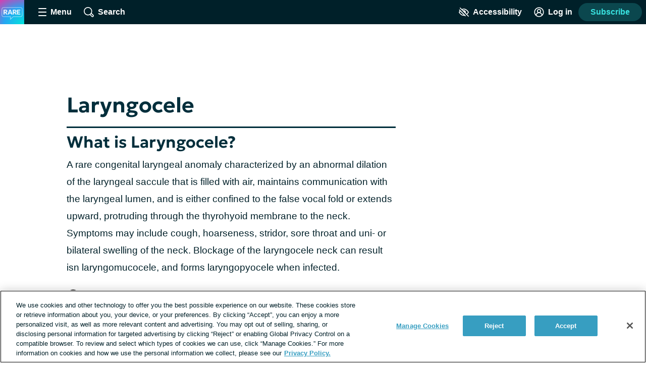

--- FILE ---
content_type: text/html;charset=utf-8
request_url: https://raredisease.net/conditions/laryngocele
body_size: 26967
content:
<!DOCTYPE html><html><head><meta charset="utf-8"><meta name="viewport" content="width=device-width, initial-scale=1"><title>Laryngocele | RareDisease.net</title><link rel="preconnect" href="https://www.googletagmanager.com"><link rel="preconnect" href="https://www.googletagservices.com"><script src="https://securepubads.g.doubleclick.net/tag/js/gpt.js" async></script><script src="https://cdn.cookielaw.org/scripttemplates/otSDKStub.js" type="text/javascript" data-domain-script="e81f89f2-538e-40d4-929f-b943459bdc3f" async></script><style>.app__site-wrapper{padding-top:48px}.app__site-wrapper.contrast-low{background:#d9dfe3}.app__site-wrapper.contrast-light{color:#000}.app__site-wrapper.contrast-dark{background:#000;color:#fff}.app__site-wrapper.user-mousing :focus{outline:none}.app__site-wrapper :focus{outline:5px auto #67c7e5}.app__wrapper{min-height:100vh}.layout{position:relative}.layout:focus{outline:none}@media print,screen and (min-width:900px){.content-driver-banner+.layout{margin-top:56px}.layout--has-color-header .content-driver-banner+.layout{margin-top:0}}.layout--home{margin:0 auto;max-width:67.5rem}.layout__leaderboard-container{margin-bottom:8px;padding:0 0 87px;position:relative}@media print{.layout__leaderboard-container{display:none}}@media print,screen and (min-width:600px){.layout__leaderboard-container{padding:0 0 127px}}.layout--has-color-header .layout__leaderboard-container{margin-bottom:0}.layout__flex-at-wide{margin:0 auto;max-width:1080px;width:100%}@media print,screen and (min-width:900px){.layout__flex-at-wide{display:flex}}.layout__content{max-width:1024px;padding:0 32px;width:100%}@media print,screen and (min-width:900px){.layout__content{margin:0 auto;padding:0}.layout--sidebar .layout__content{max-width:716px;padding:0 32px}}@media print{.layout--sidebar .layout__content{max-width:none}}.layout--fullbleed .layout__content{max-width:none;padding:0}.layout--centered .layout__content{margin:0 auto;max-width:640px}.layout__gam-sidebar{display:none;min-width:364px;padding:0 32px}@media print,screen and (min-width:900px){.layout__gam-sidebar{display:block}}@media print{.layout__gam-sidebar{display:none}}@media print,screen and (min-width:900px){.columns--equal-width .content{align-items:stretch;display:flex;width:100%}}.content__subscription-required{max-height:500px;overflow:hidden}.content__auth{position:relative}.content__auth-content-mask{max-height:500px;overflow:hidden}.content__auth-content-mask:after{background:linear-gradient(0deg,#fff 15%,#fff0 95%);content:"";inset:0;position:absolute}.contrast-low .content__auth-content-mask:after{background:linear-gradient(0deg,#d9dfe3 15%,#d9dfe300 95%)}.contrast-light .content__auth-content-mask:after{background:linear-gradient(0deg,#fff 15%,#fff0 95%)}.contrast-dark .content__auth-content-mask:after{background:linear-gradient(0deg,#000 15%,transparent 95%)}@media print,screen and (min-width:900px){.columns--equal-width .content__container{align-items:stretch;display:flex;width:100%}}.layout--cas .content__container:nth-child(2n){background:#eaf8fc}.contrast-light .layout--cas .content__container:nth-child(2n){background:#fff;border-bottom:2px solid #000;border-top:2px solid #000}.contrast-dark .layout--cas .content__container:nth-child(2n){background:#000;border-bottom:2px solid #fff;border-top:2px solid #fff}.contrast-low .layout--cas .content__container:nth-child(2n){border-bottom:2px solid #8c9ba5;border-top:2px solid #8c9ba5}.layout--patient-insider .content__container:nth-child(2n){background:initial}.layout--xp-results .content__container:nth-child(odd){background:#eaf8fc}.contrast-light .layout--xp-results .content__container:nth-child(odd){background:#fff;border-bottom:2px solid #000;border-top:2px solid #000}.contrast-dark .layout--xp-results .content__container:nth-child(odd){background:#000;border-bottom:2px solid #fff;border-top:2px solid #fff}.contrast-low .layout--xp-results .content__container:nth-child(odd){border-bottom:2px solid #8c9ba5;border-top:2px solid #8c9ba5}.layout--cas .content--nested .content__container,.layout--xp-results .content--nested .content__container,.layout--xp-results .content__container.content__container--recommended-video,.layout--xp-results .content__container.content__container--segment-header,.layout--xp-results .content__container.content__container--top-articles,.layout--xp-results .content__container:nth-child(2n){background:transparent}.content__container--home{margin-top:32px}.content__container--home:first-child{margin-top:0}.content__container--confident-patient-hero{border-top:2px solid #8c9ba5}.content__container--homepage-recents{margin-top:24px}.content__container--forum-driver,.content__container--forum-starter,.content__container--giveaway,.content__container--lead-gen,.content__container--poll,.content__container--quizlet,.content__container--this-or-that{clear:both}@media print,screen and (min-width:900px){.columns--1 .content__container--quizlet,.columns--1 .content__container--this-or-that{margin:0 auto;max-width:60%}}.columns--equal-width .content__container--ad-slot{padding:40px 20px}@media print,screen and (min-width:900px){.columns--equal-width .content__container--ad-slot{align-items:center;display:flex;justify-content:center}}.content__html h2,.content__html p{margin-bottom:24px}.content__html p{line-height:1.6}.font-lg .content__html p{font-size:24px;line-height:32px}.font-xl .content__html p{font-size:30px;line-height:38px}.content__html ol,.content__html ul{margin-bottom:16px}.font-lg .content__html ol,.font-lg .content__html ul{font-size:24px;line-height:32px}.font-xl .content__html ol,.font-xl .content__html ul{font-size:30px;line-height:38px}.content__html .content__scroll-to,.content__html a[name]{display:block;margin-top:-48px;padding-top:48px;visibility:hidden}.app__site-wrapper:not(.user-mousing) .content__html a:focus{background:#67c7e5;color:inherit;outline:none;text-decoration:none;transition:color 0s}html{line-height:1.15}body{margin:0}main{display:block}h1{font-size:2em;margin:.67em 0}hr{box-sizing:content-box;height:0;overflow:visible}pre{font-family:monospace,monospace;font-size:1em}a{background-color:transparent}abbr[title]{border-bottom:none;text-decoration:underline;-webkit-text-decoration:underline dotted;text-decoration:underline dotted}b,strong{font-weight:bolder}code,kbd,samp{font-family:monospace,monospace;font-size:1em}small{font-size:80%}sub,sup{font-size:75%;line-height:0;position:relative;vertical-align:baseline}sub{bottom:-.25em}sup{top:-.5em}img{border-style:none}button,input,optgroup,select,textarea{font-family:inherit;font-size:100%;line-height:1.15;margin:0}button,input{overflow:visible}button,select{text-transform:none}[type=button],[type=reset],[type=submit],button{-webkit-appearance:button}[type=button]::-moz-focus-inner,[type=reset]::-moz-focus-inner,[type=submit]::-moz-focus-inner,button::-moz-focus-inner{border-style:none;padding:0}[type=button]:-moz-focusring,[type=reset]:-moz-focusring,[type=submit]:-moz-focusring,button:-moz-focusring{outline:1px dotted ButtonText}fieldset{padding:.35em .75em .625em}legend{box-sizing:border-box;color:inherit;display:table;max-width:100%;padding:0;white-space:normal}progress{vertical-align:baseline}textarea{overflow:auto}[type=checkbox],[type=radio]{box-sizing:border-box;padding:0}[type=number]::-webkit-inner-spin-button,[type=number]::-webkit-outer-spin-button{height:auto}[type=search]{-webkit-appearance:textfield;outline-offset:-2px}[type=search]::-webkit-search-decoration{-webkit-appearance:none}::-webkit-file-upload-button{-webkit-appearance:button;font:inherit}details{display:block}summary{display:list-item}[hidden],template{display:none}html{box-sizing:border-box}*,:after,:before{box-sizing:inherit}@font-face{font-display:swap;font-family:geologica-variable;font-style:normal;font-weight:100 900;src:url(/_nuxt/geologica-variable.CfAZDbKN.woff2) format("woff2-variations")}@font-face{font-display:swap;font-family:geologica-variable;font-style:oblique 10deg;font-weight:100 900;src:url(/_nuxt/geologica-variable.CfAZDbKN.woff2) format("woff2-variations")}@font-face{font-display:swap;font-family:dm-sans-variable;font-style:normal;font-weight:100 900;src:url(/_nuxt/dm-sans-variable.ClxMb8Ef.woff2) format("woff2-variations")}@font-face{font-display:swap;font-family:dm-sans-variable;font-style:italic;font-weight:100 900;src:url(/_nuxt/dm-sans-variable-italic.Ce7JF4Kp.woff2) format("woff2-variations")}@font-face{font-display:swap;font-family:Domine;font-style:normal;font-weight:100 900;src:url(../assets/fonts/domine/domine-regular.woff2) format("woff2")}blockquote,caption,dd,dl,fieldset,figure,form,h1,h2,h3,h4,h5,h6,hr,legend,ol,p,pre,table,td,th,ul{margin:0}[type=reset],[type=submit],button,html [type=button],input:not([type=radio]),textarea{-webkit-appearance:none;-moz-appearance:none;appearance:none}input::-ms-clear{display:none}html{color:#002029;font-family:-apple-system,BlinkMacSystemFont,Segoe UI,Roboto,Oxygen-Sans,Ubuntu,Cantarell,Helvetica Neue,sans-serif;font-size:16px;font-weight:400;min-height:100%;min-width:320px;-moz-osx-font-smoothing:grayscale;-webkit-font-smoothing:antialiased;letter-spacing:normal;line-height:1.8;-webkit-text-size-adjust:100%;-moz-text-size-adjust:100%;text-size-adjust:100%;background:#fff;overflow-y:scroll}body{font-size:1.1875rem;overflow-x:clip}form{margin:16px 0}fieldset{background:#f5f7f9;border:0;border-radius:16px;padding:16px}.contrast-light fieldset{background:#fff}.contrast-dark fieldset{background:#000}.extended-profile-question fieldset,.lead-gen-custom-form fieldset{background:transparent}.general-account-settings-form__section fieldset,.lead-gen-custom-form fieldset,.poll-form fieldset{background:transparent;padding:0}.general-account-settings-form__section fieldset{margin-top:8px}label{display:block;font-family:geologica-variable,sans-serif;font-size:1.125rem;font-weight:600}.lead-gen-custom-form__opt-in label{font-weight:400}.opportunity-campaign-form legend{display:block;font-family:geologica-variable,sans-serif;font-size:1.125rem;font-weight:600;margin-bottom:8px}.lead-gen-custom-form legend{font-weight:600}input,textarea{border:1px solid #819cac;border-radius:4px;color:#002029;display:inline-block;font-size:1.125rem;line-height:1;padding:8px}.contrast-low input,.contrast-low textarea{border-color:#8c9ba5}.contrast-light input,.contrast-light textarea{background:#fff;border-color:#000;color:#000}.contrast-dark input,.contrast-dark textarea{background:#000;border-color:#fff;color:#fff}input::-moz-placeholder,textarea::-moz-placeholder{color:#00202999}input::placeholder,textarea::placeholder{color:#00202999}.contrast-light input::-moz-placeholder,.contrast-light textarea::-moz-placeholder{color:#000}.contrast-light input::placeholder,.contrast-light textarea::placeholder{color:#000}.contrast-dark input::-moz-placeholder,.contrast-dark textarea::-moz-placeholder{color:#fff}.contrast-dark input::placeholder,.contrast-dark textarea::placeholder{color:#fff}.contrast-low input,.contrast-low textarea{background:#d9dfe3}img{font-style:italic;height:auto;max-width:100%;vertical-align:middle;width:auto}table{border-collapse:collapse;margin-bottom:16px;width:100%}table p{margin:0}table p+p{margin-top:8px}td,th{border-bottom:1px solid #002029;color:#002029;padding:8px 16px;text-align:left;vertical-align:baseline}td.align-right,th.align-right{padding-right:16px}th{font-weight:600}.button-reset{background:none;border:0;color:inherit;font:inherit;line-height:normal;margin:0;overflow:visible;padding:0;-webkit-user-select:none;-moz-user-select:none;user-select:none}button{color:#002029}.btn,.btnLarge,.btnStandard,.button,.clear-value,.field-visibility-settings-toggle a.visibility-toggle-link{background:#379ec1;border:2px solid transparent;border-radius:4px;color:#fff;cursor:pointer;display:inline-block;font-family:-apple-system,BlinkMacSystemFont,Segoe UI,Roboto,Oxygen-Sans,Ubuntu,Cantarell,Helvetica Neue,sans-serif;font-size:1.125rem;font-weight:600;line-height:1;min-height:48px;min-width:150px;padding:13px 20px;text-align:center;text-decoration:none;transition:background .2s,border-color .2s}.contrast-light .btn,.contrast-light .btnLarge,.contrast-light .btnStandard,.contrast-light .button,.contrast-light .clear-value,.contrast-light .field-visibility-settings-toggle a.visibility-toggle-link{background:#fff;border:2px solid #000;box-shadow:none;color:#000}.contrast-dark .btn,.contrast-dark .btnLarge,.contrast-dark .btnStandard,.contrast-dark .button,.contrast-dark .clear-value,.contrast-dark .field-visibility-settings-toggle a.visibility-toggle-link{background:#000;border:2px solid #fff;box-shadow:none;color:#fff}.btn:hover,.btnLarge:hover,.btnStandard:hover,.button:hover,.clear-value:hover,.field-visibility-settings-toggle a.visibility-toggle-link:hover{background:#2c7d99;color:#fff}.btn:disabled,.btnLarge:disabled,.btnStandard:disabled,.button:disabled,.clear-value:disabled,.field-visibility-settings-toggle a.visibility-toggle-link:disabled{background:#d9dfe3;color:#8c9ba5;cursor:not-allowed}.contrast-light .btn:disabled,.contrast-light .btnLarge:disabled,.contrast-light .btnStandard:disabled,.contrast-light .button:disabled,.contrast-light .clear-value:disabled,.contrast-light .field-visibility-settings-toggle a.visibility-toggle-link:disabled{background:#fff}.contrast-dark .btn:disabled,.contrast-dark .btnLarge:disabled,.contrast-dark .btnStandard:disabled,.contrast-dark .button:disabled,.contrast-dark .clear-value:disabled,.contrast-dark .field-visibility-settings-toggle a.visibility-toggle-link:disabled{background:#000}.btn.success,.btnLarge.success,.btnStandard.success,.button.success,.clear-value.success,.field-visibility-settings-toggle a.visibility-toggle-link.success{background:#28a745}.btn.info,.btnLarge.info,.btnStandard.info,.button.info,.clear-value.info,.field-visibility-settings-toggle a.visibility-toggle-link.info{background:#379ec1}.btn.warning,.btnLarge.warning,.btnStandard.warning,.button.warning,.clear-value.warning,.field-visibility-settings-toggle a.visibility-toggle-link.warning{background:#ffc107}.btn.danger,.btnLarge.danger,.btnStandard.danger,.button.danger,.clear-value.danger,.field-visibility-settings-toggle a.visibility-toggle-link.danger{background:#ee394e}.btn+.btn,.btn+.btnLarge,.btn+.btnStandard,.btn+.button,.btn+.clear-value,.btn+.field-visibility-settings-toggle a.visibility-toggle-link,.btnLarge+.btn,.btnLarge+.btnLarge,.btnLarge+.btnStandard,.btnLarge+.button,.btnLarge+.clear-value,.btnLarge+.field-visibility-settings-toggle a.visibility-toggle-link,.btnStandard+.btn,.btnStandard+.btnLarge,.btnStandard+.btnStandard,.btnStandard+.button,.btnStandard+.clear-value,.btnStandard+.field-visibility-settings-toggle a.visibility-toggle-link,.button+.btn,.button+.btnLarge,.button+.btnStandard,.button+.button,.button+.clear-value,.button+.field-visibility-settings-toggle a.visibility-toggle-link,.clear-value+.btn,.clear-value+.btnLarge,.clear-value+.btnStandard,.clear-value+.button,.clear-value+.clear-value,.clear-value+.field-visibility-settings-toggle a.visibility-toggle-link,.field-visibility-settings-toggle a.visibility-toggle-link+.btn,.field-visibility-settings-toggle a.visibility-toggle-link+.btnLarge,.field-visibility-settings-toggle a.visibility-toggle-link+.btnStandard,.field-visibility-settings-toggle a.visibility-toggle-link+.button,.field-visibility-settings-toggle a.visibility-toggle-link+.clear-value,.field-visibility-settings-toggle a.visibility-toggle-link+.field-visibility-settings-toggle a.visibility-toggle-link{margin-left:8px}.font-lg .btn,.font-lg .btnLarge,.font-lg .btnStandard,.font-lg .button,.font-lg .clear-value,.font-lg .field-visibility-settings-toggle a.visibility-toggle-link{font-size:24px;line-height:1;padding:9px}.font-xl .btn,.font-xl .btnLarge,.font-xl .btnStandard,.font-xl .button,.font-xl .clear-value,.font-xl .field-visibility-settings-toggle a.visibility-toggle-link{font-size:30px;line-height:1;padding:6px}.contrast-light .btn:hover,.contrast-light .btnLarge:hover,.contrast-light .btnStandard:hover,.contrast-light .button:hover,.contrast-light .clear-value:hover,.contrast-light .field-visibility-settings-toggle a.visibility-toggle-link:hover{background:#fff;border-color:#819cac;color:#000}.contrast-dark .btn:hover,.contrast-dark .btnLarge:hover,.contrast-dark .btnStandard:hover,.contrast-dark .button:hover,.contrast-dark .clear-value:hover,.contrast-dark .field-visibility-settings-toggle a.visibility-toggle-link:hover{background:#000;border-color:#819cac;color:#fff}.contrast-light .btn:disabled,.contrast-light .btnLarge:disabled,.contrast-light .btnStandard:disabled,.contrast-light .button:disabled,.contrast-light .clear-value:disabled,.contrast-light .field-visibility-settings-toggle a.visibility-toggle-link:disabled{border-color:#d9dfe3;color:#d9dfe3}.contrast-dark .btn:disabled,.contrast-dark .btnLarge:disabled,.contrast-dark .btnStandard:disabled,.contrast-dark .button:disabled,.contrast-dark .clear-value:disabled,.contrast-dark .field-visibility-settings-toggle a.visibility-toggle-link:disabled{border-color:#5e676d;color:#5e676d}.btn-block,.button--block{display:block;width:100%}.btn-block+.btn-block,.btn-block+.button--block,.button--block+.btn-block,.button--block+.button--block{margin-left:0}.btn--large,.button--large{max-width:300px;width:100%}.btn--center,.button--center{display:block;margin:0 auto}.btn--center,.btn--large,.button--center,.button--large{margin-bottom:32px}.btn-outline,.button--secondary{background:#eaf8fc;color:#379ec1}.contrast-light .btn-outline,.contrast-light .button--secondary{background:#fff;color:#000}.contrast-dark .btn-outline,.contrast-dark .button--secondary{background:#000;color:#fff}.btn-outline:hover,.button--secondary:hover{background:#bee1ec;color:#379ec1}.button--social-login{align-items:center;display:flex;justify-content:center;margin-top:16px;text-align:left}.font-lg .button--social-login{padding:9px 20px}.font-xl .button--social-login{padding:6px 20px}.button--space-top{margin-top:24px}.button--small-space-top{margin-top:8px}.button .button__icon{display:inline-block;fill:#fff;height:24px;line-height:0;margin:-20px 8px -20px 0;position:relative;top:-1px;vertical-align:middle;width:24px}.contrast-light .button .button__icon{fill:#000}.contrast-dark .button .button__icon{fill:#fff}.font-lg .button .button__icon{height:24px;width:24px}.font-xl .button .button__icon{height:30px;width:30px}.button:disabled .button__icon{fill:#8c9ba5}.button--secondary .button__icon,.email-login-button .button__icon,.verification-options__button .button__icon{fill:#379ec1}.contrast-light .button--secondary .button__icon{fill:#000}.contrast-dark .button--secondary .button__icon,.contrast-light .facebook-login .button__icon{fill:#fff}.disclaimer-text a,.link,a{background:none;border:none;color:inherit;cursor:pointer;padding:0;text-decoration:underline;text-decoration-color:#379ec1;text-decoration-thickness:2px;text-underline-offset:.0625em;transition:color .2s}.link:hover,a:hover{color:#379ec1}.app__site-wrapper:not(.user-mousing) .disclaimer-text a:focus,.app__site-wrapper:not(.user-mousing) .link--focus-highlight:focus,.disclaimer-text .app__site-wrapper:not(.user-mousing) a:focus{background:#67c7e5;color:inherit;outline:none;text-decoration:none;transition:color 0s}.disclaimer-text .user-mousing a:focus,.user-mousing .disclaimer-text a:focus,.user-mousing .link--focus-highlight:focus{background:transparent}.link--unstyled{text-decoration:none}.link--unstyled:hover{color:initial}.contrast-light .link--unstyled:hover{color:#000}.contrast-dark .link--unstyled:hover{color:#fff}.disclaimer-text a,.link--same-color-underline{border:none;color:inherit;padding:0;text-decoration-color:currentColor;transition:color .2s}.disclaimer-text a:hover,.link--same-color-underline:hover{color:#379ec1}.disclaimer-text a,.link--thin-underline{text-decoration-thickness:1px}.disclaimer-text{color:#00202999;display:block;font-size:.875rem;line-height:1.6;margin:16px auto}.contrast-light .disclaimer-text{color:#000}.contrast-dark .disclaimer-text{color:#fff}.font-lg .disclaimer-text{font-size:24px;line-height:32px}.font-xl .disclaimer-text{font-size:30px;line-height:38px}.disclaimer-text a{color:inherit}.contrast-light .disclaimer-text a{color:#000}.contrast-dark .disclaimer-text a{color:#fff}.app__site-wrapper:not(.user-mousing) .footer .disclaimer-text a:focus{color:#00202999}.lead-gen-pop-up__form .disclaimer-text{margin:16px 8px}@media print,screen and (min-width:900px){.lead-gen-pop-up__form .disclaimer-text{margin:16px 0}}.giveaway-form .disclaimer-text{margin-bottom:0;text-align:left}.disclaimer-text--auth{color:#00202999;display:block;font-size:.875rem;line-height:1.6;margin:16px auto;text-align:center}.font-lg .disclaimer-text--auth,.font-xl .disclaimer-text--auth{font-size:24px;line-height:32px}.contrast-light .disclaimer-text--auth{color:#000}.contrast-dark .disclaimer-text--auth{color:#fff}@media print,screen and (min-width:900px){.disclaimer-text--auth{width:80%}}.heading,h1,h2,h3,h4{color:#002e3b;display:block;font-family:geologica-variable,sans-serif;font-weight:600;line-height:1.25;margin-bottom:8px}.contrast-light .heading,.contrast-light h1,.contrast-light h2,.contrast-light h3,.contrast-light h4{color:#000}.contrast-dark .heading,.contrast-dark h1,.contrast-dark h2,.contrast-dark h3,.contrast-dark h4{color:#fff}.heading em,.heading i,h1 em,h1 i,h2 em,h2 i,h3 em,h3 i,h4 em,h4 i{font-style:oblique 10deg}.heading--1,h1{font-size:2rem}@media print,screen and (min-width:900px){.heading--1,h1{font-size:2.25rem}}.font-lg .heading--1,.font-lg h1,.font-xl .heading--1,.font-xl h1{font-size:2.25rem}.heading--2,h2{font-size:1.5rem}@media print,screen and (min-width:900px){.heading--2,h2{font-size:1.625rem}}.font-lg .heading--2,.font-lg h2{font-size:2.25rem}.font-xl .heading--2,.font-xl h2{font-size:2.5rem}.heading--3,h3{font-size:1.25rem}.font-lg .heading--3,.font-lg h3{font-size:24px;line-height:32px}.font-xl .heading--3,.font-xl h3{font-size:30px;line-height:38px}@media print,screen and (min-width:900px){.heading--3,h3{font-size:1.375rem}.font-lg .heading--3,.font-lg h3{font-size:24px;line-height:32px}.font-xl .heading--3,.font-xl h3{font-size:30px;line-height:38px}}.heading--4,h4{font-size:1.125rem}.font-lg .heading--4,.font-lg h4{font-size:24px;line-height:32px}.font-xl .heading--4,.font-xl h4{font-size:30px;line-height:38px}@media print,screen and (min-width:900px){.heading--4,h4{font-size:1.1875rem}.font-lg .heading--4,.font-lg h4{font-size:24px;line-height:32px}.font-xl .heading--4,.font-xl h4{font-size:30px;line-height:38px}}.heading--with-divider{border-bottom:3px solid #000;padding-bottom:8px}.contrast-low .heading--with-divider{border-color:#8c9ba5}.contrast-light .heading--with-divider{border-color:#000}.contrast-dark .heading--with-divider{border-color:#fff}.icon{line-height:0}.icon svg{height:inherit;width:inherit}.icon--large{height:64px;width:64px}.icon--medium{height:32px;width:32px}.icon--small{height:16px;width:16px}.icon--smallest{height:12px;width:12px}.icon-background{fill:transparent;transition:fill .2s}@media print,screen and (min-width:900px){.social-share .bookmark-button:hover .icon-background,.social-share__link--facebook:hover .icon-background,.social-share__link--print:hover .icon-background,.social-share__link--twitter:hover .icon-background{fill:#819cac}}.bookmark-summary__icon .icon-background{fill:#002029}.bookmark-button__icon--filled .icon-background{fill:#002e3b}.contrast-light .bookmark-button__icon--filled .icon-background{fill:#000}.contrast-dark .bookmark-button__icon--filled .icon-background{fill:#fff}.forum-thread .bookmark-button__icon--filled .icon-background,.subscription-button__icon--filled .icon-background{fill:#002e3b}.contrast-light .forum-thread .bookmark-button__icon--filled .icon-background,.contrast-light .subscription-button__icon--filled .icon-background{fill:#000}.contrast-dark .forum-thread .bookmark-button__icon--filled .icon-background,.contrast-dark .subscription-button__icon--filled .icon-background{fill:#fff}.inline-list{list-style:none;margin:0;padding:0}.inline-list>li{display:inline-block}.list-reset{list-style:none;margin:0;padding:0}.reaction-icon-background{fill:none}.text-button{background:transparent;border:none;border-radius:0;cursor:pointer;line-height:inherit;min-width:auto;padding:0;text-decoration:none}.text-button--bold{color:#002029;font-weight:600;padding:12px 8px}.text-button--center{display:block;margin:16px auto 0}.text-button--link-style{border:0;color:inherit;cursor:pointer;font-size:inherit;font-weight:inherit;padding:0;text-decoration:underline;text-decoration-color:#379ec1;text-decoration-thickness:2px;text-underline-offset:.0625em;transition:color .2s}.contrast-light .text-button--link-style{color:#000}.contrast-dark .text-button--link-style{color:#fff}.contrast-dark .text-button--link-style:hover,.contrast-light .text-button--link-style:hover,.text-button--link-style:hover{background:none;color:#379ec1}.text-button--link-style+.text-button--link-style{margin:0}.contrast-dark .text-button--link-style,.contrast-light .text-button--link-style,.contrast-low .text-button--link-style{border:0}.text-input{margin:0 0 8px;position:relative}.password-input .text-input{margin-bottom:8px}.radio-button .text-input{margin-left:8px}.lead-gen-pop-up__content .text-input{margin:0}.text-input__label{margin-right:8px}.auth-page .text-input__label,.ugc-create__form .text-input__label{font-weight:800}.general-account-settings-form .text-input__label{font-weight:600}.text-input__input-wrapper{border-radius:inherit;position:relative}.text-input__input-wrapper--mock-input{border:1px solid #819cac;border-radius:4px;display:flex;min-height:44px}.dialog-base--auth .text-input__input-wrapper--mock-input{border:1px solid #379ec1}.text-input__inline-prefix{align-items:center;color:#8c9ba5;display:flex;font-size:1.125rem;font-weight:400;line-height:1;padding-left:16px}.text-input__input{min-height:44px}.password-input--full-width .text-input__input,.text-input--full-width .text-input__input{width:100%}.giveaway-form .text-input__input{border-color:#bee1ec;border-radius:24px;min-height:48px;padding-left:16px}.contrast-low .giveaway-form .text-input__input{border-color:#379ec1}.dialog-base--auth .text-input__input{border:1px solid #379ec1}.font-lg .dialog-base--auth .text-input__input,.font-xl .dialog-base--auth .text-input__input{font-size:24px;line-height:32px}.contrast-low .dialog-base--auth .text-input__input{border-color:#8c9ba5}.contrast-light .dialog-base--auth .text-input__input{border-color:#000}.contrast-dark .dialog-base--auth .text-input__input{border-color:#fff}.password-input .text-input__input{padding-right:64px}.lead-gen .text-input__input{border:1px solid #d9dfe3;border-radius:24px 0 0 24px;border-right:0;font-size:1rem;min-height:48px;padding:0 4px 0 16px}.contrast-low .lead-gen .text-input__input{border-color:#8c9ba5}.contrast-light .lead-gen .text-input__input{border:2px solid #000;box-shadow:none}.contrast-dark .lead-gen .text-input__input{border:2px solid #fff;box-shadow:none}@media print,screen and (min-width:400px){.lead-gen .text-input__input{font-size:1.1875rem;padding-left:24px}}.subscription-wall .text-input__input{border:1px solid #bee1ec;font-size:1.125rem;padding:8px 4px 8px 24px}.lead-gen-pop-up .text-input__input{border:1px solid #bee1ec;border-radius:24px 0 0 24px;font-size:1.125rem;height:48px}.contrast-low .lead-gen-pop-up .text-input__input{border-color:#8c9ba5}.contrast-light .lead-gen-pop-up .text-input__input{border:2px solid #000;box-shadow:none}.contrast-dark .lead-gen-pop-up .text-input__input{border:2px solid #fff;box-shadow:none}.text-input--lowercase .text-input__input{text-transform:lowercase}.text-input--has-button .text-input__input{padding-right:44px}.text-input__input-wrapper--mock-input .text-input__input{border:none;font-size:1.125rem;line-height:42px;min-height:42px;padding:0 8px 0 0}.contrast-dark input[type=date]::-webkit-calendar-picker-indicator{background:#fff}input[type=date]{background:transparent;display:inline-block;min-height:40px;min-width:100px}.password-input input[type=password]{color:#379ec1}.lead-gen-pop-up__content input{border:none;padding-left:16px}.text-input__icon{fill:#379ec1;height:25px;left:auto;position:absolute;right:8px;top:50%;transform:translateY(-50%);width:25px}.contrast-light .text-input__icon{fill:#000}.contrast-dark .text-input__icon{fill:#fff}.user-site-form .text-input__icon{fill:#002029}.text-input__inline-button{height:44px;left:auto;position:absolute;right:0;top:50%;transform:translateY(-50%);width:44px}.text-input__inline-button--with-tooltip{z-index:1}.textarea{margin:0 0 8px}.textarea__label{margin-right:8px}.ugc-create__form .textarea__label{font-weight:800}.textarea__input{height:5rem;line-height:1.5;vertical-align:top;width:100%}.textarea--large .textarea__input{height:10rem}.textarea--unstyled .textarea__input{background:transparent;border:0;resize:vertical}.new-message .textarea__input{height:48px;max-height:375px;min-height:48px;padding:12px 40px 12px 8px;resize:none}.pop-over .new-message .textarea__input{max-height:180px}.social-profile-section-bio .textarea__input{border:1px solid #379ec1;position:relative}.social-profile-section-bio__input .textarea__input{min-height:40px;resize:vertical}.textarea__icon{fill:#379ec1;height:25px;position:absolute;right:8px;top:46px;width:25px}.contrast-light .textarea__icon{fill:#000}.contrast-dark .textarea__icon{fill:#fff}.app .app__site-wrapper .align-left{text-align:left}.app .app__site-wrapper .align-right{text-align:right}.app .app__site-wrapper .align-center{text-align:center}.app .app__site-wrapper .hidden{display:none}@media print,screen and (min-width:900px){.app .app__site-wrapper .hidden--at-medium{display:none}}@media print,screen and (min-width:1200px){.app .app__site-wrapper .hidden--at-wide{display:none}}.app .app__site-wrapper .visible{display:initial}@media print,screen and (min-width:900px){.app .app__site-wrapper .visible--at-medium{display:initial}}@media print,screen and (min-width:1200px){.app .app__site-wrapper .visible--at-wide{display:initial}}.app .app__site-wrapper .decoyfield,.app .app__site-wrapper .visually-hidden{left:-99999px;position:absolute;top:0}</style><style>.skip-links[data-v-5b04a1c9]{align-items:flex-start;background:#b3c4cd;border-radius:4px;display:flex;flex-direction:column;height:1px;left:-1000px;overflow:hidden;position:fixed;top:-1000px;width:1px;z-index:15}.skip-links[data-v-5b04a1c9]:focus-within{height:auto;left:4px;padding:8px 8px 0 0;top:52px;width:auto}.skip-links__link[data-v-5b04a1c9]{margin:0 0 8px 8px}</style><style>.header{align-items:center;background:#002029;display:flex;height:48px;left:0;min-width:320px;position:fixed;right:0;top:0;transform-style:preserve-3d;z-index:9}.contrast-light .header{background:#fff;box-shadow:none;outline:2px solid #000}.contrast-dark .header{background:#000;box-shadow:none;outline:2px solid #fff}@media print{.header{display:none}}.header__button{align-items:center;background:transparent;border:0;color:#fff;cursor:pointer;display:flex;font-size:1rem;height:48px;justify-content:center;margin-left:4px;min-width:48px;padding:4px}.contrast-light .header__button{color:#000}.contrast-dark .header__button{color:#fff}@media print,screen and (min-width:900px){.header__button{margin-left:16px}}.header__button--search{margin-left:0}@media print,screen and (min-width:900px){.header__button--search{margin-left:16px}}.header__button--accessibility{margin-left:auto}@media print,screen and (min-width:600px){.header__button--log-in{margin-right:12px}}.header__button--profile{margin-right:8px}.header__hamburger{height:16px;position:relative;width:16px}.header__hamburger:after{bottom:0}.header__button--menu-open .header__hamburger:after,.header__button--menu-open .header__hamburger:before{opacity:0}.header__hamburger-filling:after,.header__hamburger-filling:before,.header__hamburger:after,.header__hamburger:before{background:#fff;border-radius:1px;content:"";height:2px;left:50%;position:absolute;top:auto;transform:translate(-50%);transition:transform .3s,opacity .3s;width:100%}.contrast-light .header__hamburger-filling:after,.contrast-light .header__hamburger-filling:before,.contrast-light .header__hamburger:after,.contrast-light .header__hamburger:before{background:#000}.contrast-dark .header__hamburger-filling:after,.contrast-dark .header__hamburger-filling:before,.contrast-dark .header__hamburger:after,.contrast-dark .header__hamburger:before{background:#fff}.header__hamburger-filling{height:2px;left:auto;position:absolute;top:50%;transform:translateY(-50%);width:100%}.header__button--menu-open .header__hamburger-filling:before{transform:translate(-50%) rotate(45deg) scaleX(1.3)}.header__button--menu-open .header__hamburger-filling:after{transform:translate(-50%) rotate(-45deg) scaleX(1.3)}.header__button-icon{fill:#fff;height:20px;pointer-events:none;width:20px}.contrast-light .header__button-icon{fill:#000}.contrast-dark .header__button-icon{fill:#fff}.header__button-text{font-weight:600;left:-99999px;margin-left:8px;pointer-events:none;position:absolute;top:0}@media print,screen and (min-width:600px){.header__button-text{position:static}}</style><style>.site-logo[data-v-2c787704]{display:inline-block;padding:4px}.header .site-logo[data-v-2c787704]{margin-right:8px;min-width:48px;padding:0}.auth-page .site-logo[data-v-2c787704]{display:block;text-align:center}.dialog-base .site-logo[data-v-2c787704]{left:50%;position:absolute;top:0;transform:translate(-50%);transform:translate(-50%,-50%)}.lead-gen .site-logo[data-v-2c787704]{flex-shrink:0;margin:0 0 12px;padding:0}@media print,screen and (min-width:600px){.lead-gen .site-logo[data-v-2c787704]{margin:0 16px 0 0}}.site-logo__image[data-v-2c787704]{height:56px}.header .site-logo__image[data-v-2c787704]{height:48px}.auth-page .site-logo__image[data-v-2c787704]{height:100px}.dialog-base .site-logo__image[data-v-2c787704]{border:2px solid #fff;border-radius:50%;height:60px}@media print,screen and (min-width:900px){.dialog-base--auth .site-logo__image[data-v-2c787704]{height:80px}}.lead-gen .site-logo__image[data-v-2c787704]{border-radius:50%;height:80px}@media print,screen and (min-width:600px){.lead-gen .site-logo__image[data-v-2c787704]{height:64px}}</style><style>.subscribe-trigger[data-v-1e88ac9d]{align-content:center}.subscribe-trigger__button[data-v-1e88ac9d]{background:#0b474e;border:0;border-radius:32px;color:#39e3e1;cursor:pointer;font-size:1rem;font-weight:600;line-height:1;margin:0 8px;min-height:36px;min-width:auto;padding:0 8px;transition:background .2s}.subscribe-trigger__button[data-v-1e88ac9d]:hover{background:#06343c;color:#39e3e1}.contrast-light .subscribe-trigger__button[data-v-1e88ac9d]{background:#000;color:#fff}.contrast-dark .subscribe-trigger__button[data-v-1e88ac9d]{background:#fff;color:#000}@media print,screen and (min-width:600px){.subscribe-trigger__button[data-v-1e88ac9d]{padding:4px 24px}}.subscribe-trigger__button-text[data-v-1e88ac9d]{display:none}@media print,screen and (min-width:600px){.subscribe-trigger__button-text[data-v-1e88ac9d]{display:block}}.subscribe-trigger__button-icon[data-v-1e88ac9d]{display:block;fill:#0eaeac;height:20px;width:20px}@media print,screen and (min-width:600px){.subscribe-trigger__button-icon[data-v-1e88ac9d]{display:none}}.contrast-light .subscribe-trigger__button-icon[data-v-1e88ac9d]{fill:#fff}.contrast-dark .subscribe-trigger__button-icon[data-v-1e88ac9d]{fill:#000}</style><style>.footer[data-v-17eaad6a]{margin-top:48px}@media print{.footer[data-v-17eaad6a]{height:0;overflow:hidden;visibility:hidden}}.footer__top[data-v-17eaad6a]{background:#ecf0f3;display:block;padding:32px 24px}.contrast-light .footer__top[data-v-17eaad6a]{background:#fff;border-bottom:2px solid #000;border-top:2px solid #000}.contrast-dark .footer__top[data-v-17eaad6a]{background:#000;border-bottom:2px solid #fff;border-top:2px solid #fff}@media print,screen and (min-width:600px){.footer__top[data-v-17eaad6a]{padding:32px 48px}}@media print,screen and (min-width:1200px){.footer__top[data-v-17eaad6a]{box-sizing:content-box;max-width:1080px;padding:32px calc(50% - 540px)}}.contrast-low .footer__top[data-v-17eaad6a]{background:#b3c4cd}.footer__bottom[data-v-17eaad6a]{background:#002e3b;padding:32px 24px}.contrast-light .footer__bottom[data-v-17eaad6a]{background:#fff}.contrast-dark .footer__bottom[data-v-17eaad6a]{background:#000}@media print,screen and (min-width:600px){.footer__bottom[data-v-17eaad6a]{padding:32px 48px}}@media print,screen and (min-width:1200px){.footer__bottom[data-v-17eaad6a]{box-sizing:content-box;max-width:1080px;padding:32px calc(50% - 540px)}}@media print,screen and (min-width:600px){.footer__flex-container[data-v-17eaad6a]{display:flex;justify-content:space-around}}@media print,screen and (min-width:900px){.footer__flex-container[data-v-17eaad6a]{justify-content:start}}@media print,screen and (min-width:600px){.footer__left[data-v-17eaad6a]{margin-right:16px}}@media print,screen and (min-width:900px){.footer__left[data-v-17eaad6a]{margin-right:56px}}.footer__hu-link[data-v-17eaad6a]{display:block;height:52px;margin-bottom:8px;width:220px}.contrast-light .footer__hu-logo[data-v-17eaad6a]{filter:grayscale(1) contrast(0) brightness(0)}.contrast-dark .footer__hu-logo[data-v-17eaad6a]{filter:grayscale(1) contrast(0) brightness(100)}.footer__introduction-copy[data-v-17eaad6a]{color:#fff;font-size:1rem;line-height:1.6}.contrast-light .footer__introduction-copy[data-v-17eaad6a]{color:#000}.contrast-dark .footer__introduction-copy[data-v-17eaad6a]{color:#fff}.font-lg .footer__introduction-copy[data-v-17eaad6a]{font-size:24px;line-height:32px}.font-xl .footer__introduction-copy[data-v-17eaad6a]{font-size:30px;line-height:38px}@media print,screen and (min-width:600px){.footer__introduction-copy[data-v-17eaad6a]{max-width:280px}}.footer__disclaimer[data-v-17eaad6a]{color:#b3c4cd}</style><style>.subscription-form[data-v-637df9d7]{margin-bottom:32px;margin-top:0;max-width:504px}@media print,screen and (min-width:900px){.subscription-form[data-v-637df9d7]{display:inline-block;margin-bottom:0;margin-right:48px}}.subscription-form__label[data-v-637df9d7]{margin-bottom:16px}.subscription-form__group[data-v-637df9d7]{display:flex;height:48px}.subscription-form__input[data-v-637df9d7]{border:1px solid #d9dfe3;border-radius:24px 0 0 24px;border-right-width:0;font-size:1.125rem;padding:8px 4px 8px 24px;width:100%}.contrast-low .subscription-form__input[data-v-637df9d7]{border-color:#8c9ba5}.contrast-light .subscription-form__input[data-v-637df9d7]{border:2px solid #000;box-shadow:none}.contrast-dark .subscription-form__input[data-v-637df9d7]{border:2px solid #fff;box-shadow:none}.subscription-form__button[data-v-637df9d7]{background:#379ec1;border:1px solid #d9dfe3;border-left-width:0;border-radius:0 24px 24px 0;box-sizing:border-box;color:#fff;cursor:pointer;font-weight:600;line-height:1.5;min-width:auto;padding:0 16px}.contrast-low .subscription-form__button[data-v-637df9d7]{border-color:#8c9ba5}.contrast-light .subscription-form__button[data-v-637df9d7]{background:#fff;border-color:#000;color:#000}.contrast-dark .subscription-form__button[data-v-637df9d7]{background:#000;border-color:#fff;color:#fff}.contrast-dark .subscription-form__button[data-v-637df9d7],.contrast-light .subscription-form__button[data-v-637df9d7]{border-left:none}.contrast-low .subscription-form__button[data-v-637df9d7]:hover{border-color:#8c9ba5}.contrast-light .subscription-form__button[data-v-637df9d7]:hover{background:#d9dfe3;border-color:#000}.contrast-dark .subscription-form__button[data-v-637df9d7]:hover{background:#5e676d;border-color:#fff}</style><style>@media print,screen and (min-width:900px){.social-follow[data-v-ba6fc4a0]{display:inline-block}.footer__top .social-follow[data-v-ba6fc4a0]{margin-top:44px;vertical-align:top}}.footer__bottom .social-follow[data-v-ba6fc4a0]{margin-bottom:24px;margin-left:-10px}.social-follow__list[data-v-ba6fc4a0]{font-size:0;list-style:none;padding:0}.social-follow__item[data-v-ba6fc4a0]{display:inline-block}.footer__top .social-follow__item+.social-follow__item[data-v-ba6fc4a0]{margin-left:24px}.footer__bottom .social-follow__item+.social-follow__item[data-v-ba6fc4a0]{margin-left:4px}.social-follow__link[data-v-ba6fc4a0]{display:inline-block}.social-follow__icon[data-v-ba6fc4a0]{box-sizing:content-box;display:block}.contrast-light .social-follow__icon[data-v-ba6fc4a0]{fill:#000}.contrast-dark .social-follow__icon[data-v-ba6fc4a0]{fill:#fff}.footer__top .social-follow__icon[data-v-ba6fc4a0]{fill:#002e3b;height:44px;padding:0;width:44px}.contrast-light .footer__top .social-follow__icon[data-v-ba6fc4a0]{fill:#000}.contrast-dark .footer__top .social-follow__icon[data-v-ba6fc4a0]{fill:#fff}.footer__bottom .social-follow__icon[data-v-ba6fc4a0]{fill:#b3c4cd;height:24px;padding:10px;width:24px}.contrast-light .footer__bottom .social-follow__icon[data-v-ba6fc4a0]{fill:#000}.contrast-dark .footer__bottom .social-follow__icon[data-v-ba6fc4a0]{fill:#fff}</style><style>.all-site-links[data-v-d64a2b1c]{margin-bottom:24px}@media print,screen and (min-width:600px){.all-site-links[data-v-d64a2b1c]{margin-top:16px}}@media print,screen and (min-width:1200px){.all-site-links[data-v-d64a2b1c]{flex-grow:1}}.all-site-links__heading[data-v-d64a2b1c]{color:#fff;font-family:-apple-system,BlinkMacSystemFont,Segoe UI,Roboto,Oxygen-Sans,Ubuntu,Cantarell,Helvetica Neue,sans-serif;font-size:1rem;font-weight:600;margin-bottom:16px}.contrast-light .all-site-links__heading[data-v-d64a2b1c]{color:#000}.contrast-dark .all-site-links__heading[data-v-d64a2b1c]{color:#fff}.font-lg .all-site-links__heading[data-v-d64a2b1c],.font-xl .all-site-links__heading[data-v-d64a2b1c]{font-size:1rem;line-height:calc(1rem + 8px)}@media print,screen and (min-width:600px){.all-site-links__heading[data-v-d64a2b1c]{font-size:.875rem}}.all-site-links__list[data-v-d64a2b1c]{-moz-column-count:1;column-count:1;padding-left:0}.all-site-links__list[data-v-d64a2b1c]:after{background:linear-gradient(transparent,#002e3b);bottom:0;content:"";display:block;height:128px;left:0;opacity:0;pointer-events:none;position:absolute;width:100%}.contrast-light .all-site-links__list[data-v-d64a2b1c]:after{background:linear-gradient(transparent,#fff)}.contrast-dark .all-site-links__list[data-v-d64a2b1c]:after{background:linear-gradient(transparent,#000)}@media print,screen and (min-width:900px){.all-site-links__list[data-v-d64a2b1c]{-moz-column-count:2;column-count:2}}@media print,screen and (min-width:1200px){.all-site-links__list[data-v-d64a2b1c]{-moz-column-count:3;column-count:3}}.all-site-links__list--truncated[data-v-d64a2b1c]{max-height:344px;overflow:hidden;position:relative}.all-site-links__list--truncated[data-v-d64a2b1c]:after{opacity:1}@media print,screen and (min-width:900px){.all-site-links__list--truncated[data-v-d64a2b1c]:after{opacity:0}.all-site-links__list--truncated[data-v-d64a2b1c]{max-height:none;overflow:visible}}.all-site-links__site[data-v-d64a2b1c]{display:block}.all-site-links__link[data-v-d64a2b1c]{color:#fff}.contrast-light .all-site-links__link[data-v-d64a2b1c]{color:#000}.contrast-dark .all-site-links__link[data-v-d64a2b1c]{color:#fff}.all-site-links__link[data-v-d64a2b1c]:hover{color:#b3c4cd}@media print,screen and (min-width:1200px){.all-site-links__link[data-v-d64a2b1c]{font-size:1rem}}.all-site-links__toggle[data-v-d64a2b1c]{color:#fff;font-size:1rem;font-weight:600;margin-top:8px;padding:0}.contrast-light .all-site-links__toggle[data-v-d64a2b1c]{color:#000}.contrast-dark .all-site-links__toggle[data-v-d64a2b1c]{color:#fff}@media print,screen and (min-width:900px){.all-site-links__toggle[data-v-d64a2b1c]{display:none}}.all-site-links__toggle-icon[data-v-d64a2b1c]{display:inline-block;fill:#fff;margin-right:4px;transition:transform .3s;vertical-align:text-top}.contrast-light .all-site-links__toggle-icon[data-v-d64a2b1c]{fill:#000}.contrast-dark .all-site-links__toggle-icon[data-v-d64a2b1c]{fill:#fff}.all-site-links__toggle-icon--expanded[data-v-d64a2b1c]{transform:rotate(180deg)}</style><style>.quote,blockquote{color:#00202999;font-size:1rem;font-style:italic;margin:1rem}.contrast-light .quote,.contrast-light blockquote{color:#000}.contrast-dark .quote,.contrast-dark blockquote{color:#fff}.quote__byline{font-size:.875rem}.hr{border-top:1px solid rgba(129,156,172,.6);clear:both;height:2px;margin:16px 10%;width:80%}</style><style>.condition-page__title[data-v-eacee0e8]{border-bottom:3px solid;font-size:2rem;padding-bottom:16px}.font-lg .condition-page__title[data-v-eacee0e8]{font-size:3rem;line-height:calc(3rem + 8px)}.font-xl .condition-page__title[data-v-eacee0e8]{font-size:3.75rem;line-height:calc(3.75rem + 8px)}@media print,screen and (min-width:600px){.condition-page__title[data-v-eacee0e8]{font-size:2.625rem}.font-lg .condition-page__title[data-v-eacee0e8]{font-size:3.9375rem;line-height:calc(3.9375rem + 8px)}.font-xl .condition-page__title[data-v-eacee0e8]{font-size:4.921875rem;line-height:calc(4.92188rem + 8px)}}.condition-page__data-point[data-v-eacee0e8]{margin-bottom:24px}.condition-page__summary-heading[data-v-eacee0e8]{font-size:1.5rem}.font-lg .condition-page__summary-heading[data-v-eacee0e8]{font-size:2.25rem;line-height:calc(2.25rem + 8px)}.font-xl .condition-page__summary-heading[data-v-eacee0e8]{font-size:2.8125rem;line-height:calc(2.8125rem + 8px)}@media print,screen and (min-width:600px){.condition-page__summary-heading[data-v-eacee0e8]{font-size:2rem}.font-lg .condition-page__summary-heading[data-v-eacee0e8]{font-size:3rem;line-height:calc(3rem + 8px)}.font-xl .condition-page__summary-heading[data-v-eacee0e8]{font-size:3.75rem;line-height:calc(3.75rem + 8px)}}.condition-page__summary[data-v-eacee0e8]{font-size:1.1875rem}.font-lg .condition-page__summary[data-v-eacee0e8]{font-size:1.78125rem;line-height:calc(1.78125rem + 8px)}.font-xl .condition-page__summary[data-v-eacee0e8]{font-size:2.2265625rem;line-height:calc(2.22656rem + 8px)}.condition-page__data-heading[data-v-eacee0e8]{font-size:1.25rem}.font-lg .condition-page__data-heading[data-v-eacee0e8]{font-size:1.875rem;line-height:calc(1.875rem + 8px)}.font-xl .condition-page__data-heading[data-v-eacee0e8]{font-size:2.34375rem;line-height:calc(2.34375rem + 8px)}@media print,screen and (min-width:600px){.condition-page__data-heading[data-v-eacee0e8]{font-size:1.375rem}.font-lg .condition-page__data-heading[data-v-eacee0e8]{font-size:2.0625rem;line-height:calc(2.0625rem + 8px)}.font-xl .condition-page__data-heading[data-v-eacee0e8]{font-size:2.578125rem;line-height:calc(2.57813rem + 8px)}}.condition-page__data-heading-icon[data-v-eacee0e8]{height:26px;margin-right:16px;vertical-align:middle}.condition-page__data-list[data-v-eacee0e8]{list-style-type:"- ";margin-left:12px;padding:0}</style><style>.footer-links[data-v-c38f63e1]{font-size:1rem}.footer-links__list[data-v-c38f63e1]{list-style:none;margin:0;padding:0}@media print,screen and (min-width:600px){.footer-links__item[data-v-c38f63e1]{display:inline-block;margin-bottom:0;margin-right:24px}}.footer-links__link[data-v-c38f63e1]{color:#b3c4cd;display:inline;line-height:1;text-transform:uppercase}.font-lg .footer-links__link[data-v-c38f63e1]{font-size:24px;line-height:32px}.font-xl .footer-links__link[data-v-c38f63e1]{font-size:30px;line-height:38px}.contrast-light .footer-links__link[data-v-c38f63e1]{color:#000}.contrast-dark .footer-links__link[data-v-c38f63e1]{color:#fff}.footer-links__link[data-v-c38f63e1]:hover{color:#b3c4cd}.footer-links__link #ot-sdk-btn.optanon-show-settings[data-v-c38f63e1],.footer-links__link#ot-sdk-btn.ot-sdk-show-settings[data-v-c38f63e1]{background:transparent;border:0;color:#b3c4cd;display:inline;font-size:inherit;height:auto;line-height:inherit;padding:0;transition:color .2s}.font-lg .footer-links__link #ot-sdk-btn.optanon-show-settings[data-v-c38f63e1],.font-lg .footer-links__link#ot-sdk-btn.ot-sdk-show-settings[data-v-c38f63e1]{font-size:24px;line-height:32px}.font-xl .footer-links__link #ot-sdk-btn.optanon-show-settings[data-v-c38f63e1],.font-xl .footer-links__link#ot-sdk-btn.ot-sdk-show-settings[data-v-c38f63e1]{font-size:30px;line-height:38px}.contrast-light .footer-links__link #ot-sdk-btn.optanon-show-settings[data-v-c38f63e1],.contrast-light .footer-links__link#ot-sdk-btn.ot-sdk-show-settings[data-v-c38f63e1]{color:#000}.contrast-dark .footer-links__link #ot-sdk-btn.optanon-show-settings[data-v-c38f63e1],.contrast-dark .footer-links__link#ot-sdk-btn.ot-sdk-show-settings[data-v-c38f63e1]{color:#fff}.footer-links__link #ot-sdk-btn.optanon-show-settings[data-v-c38f63e1]:hover,.footer-links__link#ot-sdk-btn.ot-sdk-show-settings[data-v-c38f63e1]:hover{background:transparent;color:#b3c4cd}</style><style>.ad-slot[data-v-82ae8ea9]{padding-top:24px;position:relative;text-align:center}@media print{.ad-slot[data-v-82ae8ea9]{display:none}}.ad-slot[data-google-query-id][data-v-82ae8ea9]:before{color:#8c9ba5;content:"Advertisement";display:block;font-size:.75rem;letter-spacing:2px;position:absolute;top:0;width:100%}.layout--sidebar .layout__content .ad-slot[data-google-query-id][data-v-82ae8ea9]:before,.sidebar-ads .ad-slot[data-google-query-id][data-v-82ae8ea9]:before{top:8px}.journai-results .ad-slot[data-google-query-id][data-v-82ae8ea9]:before{color:#fff}.layout__leaderboard-container .ad-slot[data-v-82ae8ea9]{left:0;margin:0;position:absolute;right:0;top:8px}.homepage-recents .ad-slot[data-v-82ae8ea9]{margin:0 -16px;min-height:70px}@media print,screen and (min-width:900px){.homepage-recents .ad-slot[data-v-82ae8ea9]{margin:0;min-height:278px;min-width:300px}}.homepage-community .ad-slot[data-v-82ae8ea9]{flex-shrink:0;min-height:278px;width:100%}@media print,screen and (min-width:600px){.homepage-community .ad-slot[data-v-82ae8ea9]{min-height:90px}}@media print,screen and (min-width:900px){.homepage-community .ad-slot[data-v-82ae8ea9]{padding-bottom:16px}}.homepage-engagement .ad-slot[data-v-82ae8ea9]{margin:0 -16px;min-height:278px}@media print,screen and (min-width:600px){.homepage-engagement .ad-slot[data-v-82ae8ea9]{margin:0;min-width:300px}}.homepage-collections .ad-slot[data-v-82ae8ea9]{min-height:278px;min-width:300px}@media print,screen and (min-width:900px){.homepage-collections .ad-slot[data-v-82ae8ea9]{margin-bottom:8px}}.journai-quiz__question-card .ad-slot[data-v-82ae8ea9]{margin:0 -32px;min-height:278px;min-width:300px}@media print,screen and (min-width:900px){.journai-quiz__question-card .ad-slot[data-v-82ae8ea9]{display:none}}.journai-quiz__ad-rail .ad-slot[data-v-82ae8ea9]{margin-top:32px;position:sticky;top:80px}.layout--sidebar .layout__content .ad-slot[data-v-82ae8ea9]{margin:24px -32px;padding:32px 0 24px}.sidebar-ads .ad-slot[data-v-82ae8ea9]{margin:24px 0;padding:32px 0 24px}@media print,screen and (min-width:900px){.sidebar-ads .ad-slot[data-v-82ae8ea9]{margin:0 0 32px;position:sticky;top:80px}}.layout--subscription-required .sidebar-ads .ad-slot[data-v-82ae8ea9]{position:relative}.content__container--columns .ad-slot[data-v-82ae8ea9]{margin:0 -32px 40px}@media print,screen and (min-width:900px){.content__container--columns .ad-slot[data-v-82ae8ea9]{margin:0 0 40px}}.layout__content .sticky-corner-ad .ad-slot[data-v-82ae8ea9]{margin:0}.columns--equal-width .ad-slot[data-v-82ae8ea9]{margin-bottom:0}.layout__gam-sidebar .ad-slot--dynamic[data-v-82ae8ea9]{display:none}@media print,screen and (min-width:900px){.layout__gam-sidebar .ad-slot--dynamic[data-v-82ae8ea9]{display:block}.layout--sidebar .layout__content .ad-slot--dynamic[data-v-82ae8ea9]{display:none}}.post__content .ad-slot--home[data-v-82ae8ea9]{min-height:106px}.post__content .ad-slot--halfpage[data-v-82ae8ea9],.post__content .ad-slot--square[data-v-82ae8ea9]{min-height:306px}.journai-results .ad-slot--square[data-v-82ae8ea9]{margin:0 -32px;min-height:278px;min-width:300px}@media print,screen and (min-width:900px){.journai-results .ad-slot--square[data-v-82ae8ea9]{margin:0}}.post__content .ad-slot--native[data-v-82ae8ea9]{min-height:130px}.post__content .ad-slot--home-recents[data-v-82ae8ea9],.post__content .ad-slot--leaderboard[data-v-82ae8ea9]{min-height:106px}.post__content .ad-slot--home-collections[data-v-82ae8ea9],.post__content .ad-slot--home-community[data-v-82ae8ea9],.post__content .ad-slot--home-engagement[data-v-82ae8ea9]{min-height:306px}.ad-slot--video[data-v-82ae8ea9]{min-height:236px}@media print,screen and (min-width:600px){.ad-slot--video[data-v-82ae8ea9]{min-height:416px}}</style><style>.ad-slot--leaderboard>div{display:inline-block}.ad-slot[data-google-query-id]>div>iframe{background:#fff}</style><style>.condition-recommendations__view-all[data-v-69a7288f]{color:#379ec1;font-weight:800;line-height:0;text-decoration:none}.contrast-light .condition-recommendations__view-all[data-v-69a7288f]{color:#000}.contrast-dark .condition-recommendations__view-all[data-v-69a7288f]{color:#fff}.condition-recommendations__button-icon[data-v-69a7288f]{display:inline-block;fill:#379ec1;position:relative;right:0;top:50%;transform:rotate(-90deg)}.contrast-light .condition-recommendations__button-icon[data-v-69a7288f]{fill:#000}.contrast-dark .condition-recommendations__button-icon[data-v-69a7288f]{fill:#fff}</style><style>@media print,screen and (min-width:900px){.sidebar-ads[data-v-294f4be7]{display:flex;flex-direction:column;height:100%;justify-content:space-between}.sidebar-ads__placeholder[data-v-294f4be7]{flex:auto}}.layout--subscription-required .sidebar-ads__placeholder[data-v-294f4be7]{display:none}.layout--subscription-required .sidebar-ads__placeholder[data-v-294f4be7]:first-child{display:flex}</style><style>.adblock-prompt[data-v-85132d94]{background:#eaf8fc;border-radius:4px;max-width:300px;padding:24px 32px;text-align:center}.contrast-light .adblock-prompt[data-v-85132d94]{background:#fff;border:2px solid #000;box-shadow:none;color:#000}.contrast-dark .adblock-prompt[data-v-85132d94]{background:#000;border:2px solid #fff;box-shadow:none;color:#fff}.adblock-prompt__img[data-v-85132d94]{display:block;margin:0 auto;width:120px}.contrast-light .adblock-prompt__img[data-v-85132d94]{filter:grayscale(1) contrast(0) brightness(0)}.contrast-dark .adblock-prompt__img[data-v-85132d94]{filter:grayscale(1) contrast(0) brightness(100)}.adblock-prompt__copy[data-v-85132d94]{line-height:1.2;margin-bottom:16px}.adblock-prompt__button[data-v-85132d94]{display:block;margin:0 auto}.font-lg .adblock-prompt__button[data-v-85132d94],.font-xl .adblock-prompt__button[data-v-85132d94]{font-size:medium;padding:12px 20px}.adblock-prompt__privacy-link[data-v-85132d94]{font-size:1rem}</style><link rel="stylesheet" href="/_nuxt/entry.6robrKYe.css" crossorigin><link rel="stylesheet" href="/_nuxt/AdSlot.D1ea87bd.css" crossorigin><link rel="stylesheet" href="/_nuxt/ContentRenderer.DVsj2_CL.css" crossorigin><link rel="stylesheet" href="/_nuxt/_basePropertyOf.BhIhz5gB.css" crossorigin><link rel="stylesheet" href="/_nuxt/RadioButton.BYDQ_tb_.css" crossorigin><link rel="stylesheet" href="/_nuxt/CheckboxComponent.BzRibWiB.css" crossorigin><link rel="stylesheet" href="/_nuxt/PostTeaser.BvqQFagg.css" crossorigin><link rel="stylesheet" href="/_nuxt/CrossPublishingIndicator.CwPxKuSJ.css" crossorigin><link rel="stylesheet" href="/_nuxt/UserByline.CicG9icm.css" crossorigin><link rel="stylesheet" href="/_nuxt/BookmarkButton.vnTCkW1H.css" crossorigin><link rel="stylesheet" href="/_nuxt/EngagementBar.BxceQZGV.css" crossorigin><link rel="stylesheet" href="/_nuxt/ReactionMenu.DGQI5YMz.css" crossorigin><link rel="stylesheet" href="/_nuxt/RecommendationComponent.BGycC4cd.css" crossorigin><link rel="stylesheet" href="/_nuxt/Giveaway.CMB3TiT0.css" crossorigin><link rel="stylesheet" href="/_nuxt/ThreadTeaser.0Gi1Hwyo.css" crossorigin><link rel="stylesheet" href="/_nuxt/TagList.Dmr5AYiz.css" crossorigin><link rel="stylesheet" href="/_nuxt/SidebarAds.D15OciFV.css" crossorigin><link rel="stylesheet" href="/_nuxt/sidebar.D0zBeX1Z.css" crossorigin><link rel="stylesheet" href="/_nuxt/NotFound.CPYRtdDN.css" crossorigin><link rel="modulepreload" as="script" crossorigin href="/_nuxt/DE7vuith.js"><link rel="modulepreload" as="script" crossorigin href="/_nuxt/C-IzGMQY.js"><link rel="modulepreload" as="script" crossorigin href="/_nuxt/TyQHguJZ.js"><link rel="modulepreload" as="script" crossorigin href="/_nuxt/BHgnIrl7.js"><link rel="modulepreload" as="script" crossorigin href="/_nuxt/DoRI1FlC.js"><link rel="modulepreload" as="script" crossorigin href="/_nuxt/DRTjIh3Y.js"><link rel="modulepreload" as="script" crossorigin href="/_nuxt/CEZ2oMlQ.js"><link rel="modulepreload" as="script" crossorigin href="/_nuxt/Blyt4iCP.js"><link rel="modulepreload" as="script" crossorigin href="/_nuxt/8e5am837.js"><link rel="modulepreload" as="script" crossorigin href="/_nuxt/B8-Ntg0l.js"><link rel="modulepreload" as="script" crossorigin href="/_nuxt/C4L1o-Vg.js"><link rel="modulepreload" as="script" crossorigin href="/_nuxt/FsFtB1_2.js"><link rel="modulepreload" as="script" crossorigin href="/_nuxt/DS3Rj0pW.js"><link rel="modulepreload" as="script" crossorigin href="/_nuxt/DJm6bAhp.js"><link rel="modulepreload" as="script" crossorigin href="/_nuxt/NdmdrM1v.js"><link rel="modulepreload" as="script" crossorigin href="/_nuxt/B-LAS65T.js"><link rel="modulepreload" as="script" crossorigin href="/_nuxt/BxNGE9Bc.js"><link rel="modulepreload" as="script" crossorigin href="/_nuxt/Brq_T-d0.js"><link rel="modulepreload" as="script" crossorigin href="/_nuxt/CsSmKVPu.js"><link rel="modulepreload" as="script" crossorigin href="/_nuxt/DCLDpVVS.js"><link rel="modulepreload" as="script" crossorigin href="/_nuxt/B6GuB0Z8.js"><link rel="modulepreload" as="script" crossorigin href="/_nuxt/DXnYCFTZ.js"><link rel="modulepreload" as="script" crossorigin href="/_nuxt/DLwfRzCg.js"><link rel="modulepreload" as="script" crossorigin href="/_nuxt/D_GVFfmv.js"><link rel="modulepreload" as="script" crossorigin href="/_nuxt/CM1wArHj.js"><link rel="modulepreload" as="script" crossorigin href="/_nuxt/C0nKpb0X.js"><link rel="modulepreload" as="script" crossorigin href="/_nuxt/OTZ1SEUD.js"><link rel="modulepreload" as="script" crossorigin href="/_nuxt/pT7H4lLn.js"><link rel="modulepreload" as="script" crossorigin href="/_nuxt/w1ktyJBm.js"><link rel="modulepreload" as="script" crossorigin href="/_nuxt/BlJaWEjc.js"><link rel="modulepreload" as="script" crossorigin href="/_nuxt/u8WGrIDL.js"><link rel="modulepreload" as="script" crossorigin href="/_nuxt/DFbA-AOU.js"><link rel="modulepreload" as="script" crossorigin href="/_nuxt/Cd2dgg8n.js"><link rel="preload" as="fetch" fetchpriority="low" crossorigin="anonymous" href="/_nuxt/builds/meta/89678c28-7472-4ea1-b7e1-e801b949ae74.json"><link rel="dns-prefetch" href="https://www.googletagmanager.com"><link rel="dns-prefetch" href="https://www.googletagservices.com"><link rel="icon" href="/favicon.ico"><link rel="manifest" href="/api/manifests/app.webmanifest" crossorigin="use-credentials"><link rel="apple-touch-icon" href="/images/logo_avatar@192x192.png"><script type="text/javascript">
            window.googletag = window.googletag || {cmd: []};
            window.googletag.mappedSizes = {};
          </script><script type="text/javascript">
            (function(p,l,o,w,i,n,g){if(!p[i]){p.GlobalSnowplowNamespace=p.GlobalSnowplowNamespace||[];
            p.GlobalSnowplowNamespace.push(i);p[i]=function(){(p[i].q=p[i].q||[]).push(arguments)}
            ;p[i].q=p[i].q||[];n=l.createElement(o);g=l.getElementsByTagName(o)[0];n.async=1;
            n.src=w;g.parentNode.insertBefore(n,g)}}(
              window,document,"script","/common/nexus/js/snowplow-3.13.0.js","snowplow_hu"
            ));
          </script><script>window.addEventListener("OneTrustGroupsUpdated",function(){window.oneTrustFired=true},{once:true})</script><script>function OptanonWrapper() { }</script><link rel="canonical" href="https://raredisease.net/conditions/laryngocele"><meta name="og:title" content="Laryngocele | RareDisease.net"><meta name="twitter:title" content="Laryngocele | RareDisease.net"><meta name="robots" content="noindex"><script type="module" src="/_nuxt/DE7vuith.js" crossorigin></script></head><body><div id="__nuxt"><div id="app" class="app" data-version="60bcdb"><div id="site-wrapper" class="font-reg contrast-reg raredisease user-mousing app__site-wrapper"><!--[--><div class="skip-links" data-v-5b04a1c9><!--[--><a href="#a11y-tools-toggle-button" class="skip-links__link button" data-v-5b04a1c9>Skip to Accessibility Menu</a><a href="#login-button" class="skip-links__link button" data-v-5b04a1c9>Skip to Login</a><a href="#layout-content" class="skip-links__link button" data-v-5b04a1c9>Skip to Content</a><a href="#footer" class="skip-links__link button" data-v-5b04a1c9>Skip to Footer</a><!--]--></div><!----><!----><header class="header"><div class="site-logo" data-v-2c787704><a href="/" class="site-logo__link link link--unstyled" data-v-2c787704><img src="/images/logo_avatar.svg" alt="RareDisease.net" width="48" height="48" class="site-logo__image" data-test-id="site-logo-image" data-v-2c787704></a></div><button type="button" aria-label="Site Nav Menu" aria-expanded="false" aria-controls="navigation-drawer" class="header__button header__button--menu"><div class="header__hamburger"><div class="header__hamburger-filling"></div></div><span class="header__button-text">Menu</span></button><span></span><button type="button" aria-label="Site Wide Search" aria-expanded="false" aria-controls="navigation-drawer" class="header__button header__button--search"><span class="icon header__button-icon"><svg viewBox="0 0 48 48" xmlns="http://www.w3.org/2000/svg"><path d="m46.28 37.72-8.76-8.76c1.42-2.73 2.24-5.83 2.24-9.12-0-10.91-8.88-19.79-19.79-19.79s-19.8 8.88-19.8 19.8 8.88 19.8 19.8 19.8c3.16 0 6.14-.76 8.8-2.09l8.84 8.84c1 1 2.33 1.55 3.75 1.55s2.75-.55 3.75-1.55l1.19-1.19c1-1 1.55-2.33 1.55-3.75s-.55-2.75-1.55-3.75zm-42.11-17.87c0-8.71 7.09-15.8 15.8-15.8s15.8 7.09 15.8 15.8c0 4.14-1.62 7.91-4.24 10.73l-.83.83c-2.82 2.62-6.59 4.24-10.73 4.24-8.71 0-15.8-7.09-15.8-15.8zm39.28 22.54-1.19 1.19c-.49.49-1.34.49-1.83 0l-8.12-8.12 1.24-1.24c.27-.25.53-.51.78-.78l1-1 8.12 8.12c.25.24.38.57.38.92s-.14.67-.38.92z"/></svg></span><span class="header__button-text">Search</span></button><button id="a11y-tools-toggle-button" type="button" aria-label="Accessibility Tools" aria-expanded="false" aria-controls="accessibility-menu" class="header__button header__button--accessibility"><span class="icon header__button-icon"><svg viewBox="0 0 48 48" xmlns="http://www.w3.org/2000/svg"><path d="m39.98 34.85c4.91-4.33 7.58-9.24 7.7-9.47.32-.6.32-1.32-.01-1.91-.36-.65-9.04-16.02-23.64-16.02-3.09 0-6.17.74-9.18 2.19l-6.52-6.54c-.78-.78-2.05-.78-2.83 0s-.78 2.05 0 2.83l39.01 39.14c.39.39.9.59 1.42.59s1.02-.19 1.41-.58c.78-.78.78-2.05 0-2.83l-7.36-7.38zm-15.95-23.4c10.32 0 17.52 9.86 19.56 13.01-.97 1.55-3.16 4.72-6.4 7.54l-4.25-4.26c.36-1.02.57-2.11.57-3.25 0-5.35-4.33-9.68-9.68-9.68-1.14 0-2.23.2-3.24.56l-2.69-2.7c2.04-.81 4.1-1.22 6.15-1.22z"/><path d="m14.12 21.76-5.38-5.4s0 0 0 0l-4.07-4.08c-.78-.78-2.05-.78-2.83 0s-.78 2.05 0 2.83l2.73 2.74c-2.61 2.97-4.05 5.47-4.12 5.6-.33.58-.35 1.29-.05 1.89.33.66 8.21 16.1 23.64 16.1 1.24 0 2.49-.11 3.71-.33l2.09 2.1c.39.39.9.59 1.42.59s1.02-.19 1.41-.58c.78-.78.78-2.05 0-2.83zm9.91 15.67c-10.92 0-17.65-9.8-19.52-12.93.57-.87 1.55-2.27 2.88-3.82l16.7 16.76h-.05z"/></svg></span><span class="header__button-text">Accessibility</span></button><!----><button id="login-button" type="button" aria-label="Site Log in" class="header__button header__button--log-in" aria-haspopup="true" style="margin-right:0px;"><span class="icon header__button-icon"><svg viewBox="0 0 48 48" xmlns="http://www.w3.org/2000/svg"><path d="m40.69 39.91c3.94-4.13 6.37-9.71 6.37-15.86 0-12.68-10.32-23-23-23s-23 10.33-23 23.01c0 6.14 2.43 11.73 6.37 15.86v.03s.37.36.37.36c.04.04.08.07.11.11l.22.22s.02.01.02.02c.52.5 1.06.97 1.62 1.41.03.02.06.04.08.07.54.42 1.1.83 1.67 1.2.05.04.11.07.16.1.55.35 1.12.68 1.7.99.08.04.15.08.23.12.57.29 1.15.56 1.74.8.09.04.17.07.26.1.59.23 1.2.45 1.81.63.08.02.17.05.25.07.62.18 1.26.34 1.9.46.07.01.14.02.21.04.66.12 1.32.22 2 .29.05 0 .09 0 .14.01.7.06 1.4.1 2.12.1s1.42-.04 2.12-.1c.05 0 .09 0 .14-.01.68-.07 1.34-.17 2-.29.07-.01.14-.02.21-.04.64-.13 1.27-.28 1.9-.46.08-.02.17-.05.25-.07.62-.19 1.22-.4 1.81-.63.09-.03.17-.07.26-.1.59-.24 1.17-.51 1.74-.8.08-.04.16-.08.23-.12.58-.31 1.15-.64 1.7-.99.06-.04.11-.07.17-.11.58-.38 1.13-.78 1.67-1.2.03-.02.06-.05.09-.07.56-.44 1.1-.92 1.61-1.41 0 0 .02-.02.03-.02l.28-.26s.04-.04.06-.05l.38-.36v-.03zm-16.63-34.85c10.47 0 19 8.52 19 19 0 4.11-1.33 7.91-3.55 11.02-1.63-3.69-4.89-7.14-8.94-9.03 2.01-1.79 3.28-4.39 3.28-7.29 0-5.4-4.39-9.79-9.79-9.79s-9.79 4.39-9.79 9.79c0 2.9 1.27 5.49 3.28 7.29-4.05 1.89-7.3 5.34-8.94 9.03-2.23-3.11-3.55-6.91-3.55-11.02-0-10.48 8.52-19 19-19zm12.29 33.46c-.27.23-.55.44-.84.66-.19.15-.38.29-.58.43-.26.18-.53.35-.79.52-.24.15-.48.3-.72.44-.25.14-.51.28-.76.41-.27.14-.55.28-.83.4-.25.11-.5.22-.75.32-.3.12-.61.23-.92.34-.25.08-.49.17-.74.24-.33.1-.67.18-1.01.26-.24.06-.48.12-.72.16-.38.07-.77.13-1.16.18-.21.03-.41.06-.62.08-.6.06-1.21.09-1.83.09s-1.23-.03-1.83-.09c-.21-.02-.41-.06-.62-.08-.39-.05-.78-.1-1.16-.18-.24-.05-.48-.11-.72-.16-.34-.08-.68-.16-1.01-.26-.25-.07-.5-.16-.74-.24-.31-.11-.62-.22-.93-.34-.25-.1-.5-.21-.75-.32-.28-.13-.56-.26-.84-.4-.26-.13-.51-.26-.76-.41-.24-.14-.48-.29-.72-.44-.27-.17-.53-.34-.79-.52-.2-.14-.38-.29-.58-.43-.28-.22-.57-.43-.84-.66-.03-.03-.06-.06-.09-.08 1.11-4.7 6.49-9.89 12.38-9.89s11.27 5.2 12.38 9.89c-.03.03-.06.06-.09.09zm-18.07-19.77c0-3.19 2.6-5.79 5.79-5.79s5.79 2.6 5.79 5.79-2.6 5.79-5.79 5.79-5.79-2.6-5.79-5.79z"/></svg></span><span class="header__button-text">Log in</span></button><!----><div class="subscribe-trigger" data-v-1e88ac9d><button class="button subscribe-trigger__button" data-v-1e88ac9d><!--[--> Subscribe <!--]--></button></div><!----><!----></header><div class="app_wrapper"><span></span><!----><div class="layout layout--sidebar" data-test-id="sidebar-layout"><div class="layout__leaderboard-container"><div class="ad-slot ad-slot--leaderboard" data-test-id="leaderboard-ad-slot" data-v-82ae8ea9></div></div><!--[--><!--]--><div class="layout__flex-at-wide"><div id="layout-content" class="layout__content" data-test-id="layout-content"><!----><!--[--><div class="condition-page" data-v-eacee0e8><div class="condition-page__body" data-v-eacee0e8><h1 class="condition-page__title" data-v-eacee0e8>Laryngocele</h1><!----><div class="condition-page__data-point" data-v-eacee0e8><h2 id="summary" class="condition-page__summary-heading" data-v-eacee0e8>What is Laryngocele?</h2><div class="condition-page__summary" data-v-eacee0e8>A rare congenital laryngeal anomaly characterized by an abnormal dilation of the laryngeal saccule that is filled with air, maintains communication with the laryngeal lumen, and is either confined to the false vocal fold or extends upward, protruding through the thyrohyoid membrane to the neck. Symptoms may include cough, hoarseness, stridor, sore throat and uni- or bilateral swelling of the neck. Blockage of the laryngocele neck can result isn laryngomucocele, and forms laryngopyocele when infected.</div></div><div class="ad-slot ad-slot--square ad-slot--dynamic condition-page__ad" data-test-id="dynamic-square-ad-slot" data-v-eacee0e8 data-v-82ae8ea9></div><!----><!----><!----><div class="condition-page__data-point" data-v-eacee0e8><h2 class="condition-page__data-heading" data-v-eacee0e8><span class="icon condition-page__data-heading-icon" data-v-eacee0e8><svg viewBox="0 0 48 48" xmlns="http://www.w3.org/2000/svg"><path d="m23.88 47.07c-12.68 0-22.99-10.31-22.99-22.99s10.31-23 22.99-23 23 10.32 23 23-10.32 23-23 23zm0-41.99c-10.47 0-18.99 8.52-18.99 19s8.52 19 19 19 19-8.52 19-19-8.53-19-19.01-19z"/><path d="m33.6 28.51h-14.15v-14.15c0-1.1.9-2 2-2s2 .9 2 2v10.15h10.15c1.1 0 2 .9 2 2s-.9 2-2 2z"/></svg></span> Age of Onset </h2><ul class="condition-page__data-list" data-v-eacee0e8><!--[--><li data-v-eacee0e8>All ages</li><!--]--></ul></div><!----><div class="condition-recommendations" id="recommendations" data-v-eacee0e8 data-v-69a7288f><!----><!----></div><div class="condition-page__disclaimer disclaimer-text" data-v-eacee0e8> Orphadata: Free access data from Orphanet. © INSERM 1999. Available on <a href="https://www.orphadata.com" target="_blank" rel="noopener noreferrer nofollow" data-v-eacee0e8>&quot;https://www.orphadata.com&quot;</a>. Data version 1.3.16 / 4.1.7. </div></div></div><!--]--></div><div class="layout__gam-sidebar"><!--[--><div class="sidebar-ads" data-v-eacee0e8 data-v-294f4be7><!--[--><div class="sidebar-ads__placeholder" data-v-294f4be7><div class="ad-slot ad-slot--square" data-test-id="square-ad-slot" data-v-294f4be7 data-v-82ae8ea9></div></div><!--]--></div><!--]--><!----></div></div></div><!----><!----></div><footer id="footer" class="footer" data-v-17eaad6a><div class="footer__top" data-v-17eaad6a><form method="post" class="subscription-form" data-v-17eaad6a data-v-637df9d7><!--[--><label class="subscription-form__label heading heading--3" for="emailaddressnexus" data-v-637df9d7>Stay connected with the community</label><div class="subscription-form__group" data-v-637df9d7><input id="emailaddressnexus" value="" placeholder="Enter your email" class="subscription-form__input" required type="email" data-v-637df9d7><input id="email-address" value="" autocomplete="off" class="decoyfield" tabindex="-1" placeholder="Enter email address" type="email" data-v-637df9d7><button class="button subscription-form__button" type="submit" data-v-637df9d7><!--[-->Subscribe<!--]--></button></div><p class="subscription-form__disclaimer disclaimer-text" data-v-637df9d7> By providing your email address, you are agreeing to our <a href="https://health-union.com/privacy-notice/" target="_blank" rel="noopener" data-v-637df9d7>Privacy Notice</a> and <a href="https://health-union.com/terms-of-use/" target="_blank" rel="noopener" data-v-637df9d7>Terms of Use</a>. </p><!--]--></form><div class="social-follow" data-v-17eaad6a data-v-ba6fc4a0><ul class="social-follow__list" data-v-ba6fc4a0><!--[--><li class="social-follow__item" data-v-ba6fc4a0><a href="https://facebook.com/RareDiseaseHU" class="social-follow__link link link--unstyled" target="_blank" rel="noopener noreferrer" data-v-ba6fc4a0><span class="icon social-follow__icon" data-v-ba6fc4a0><svg viewBox="0 0 48 48" xmlns="http://www.w3.org/2000/svg"><title>Follow us on facebook</title><path d="m48 24.09c0-13.26-10.75-24-24-24s-24 10.74-24 24c0 11.26 7.75 20.7 18.2 23.29v-15.96h-4.95v-7.33h4.95v-3.16c0-8.17 3.7-11.96 11.72-11.96 1.52 0 4.14.3 5.22.6v6.65c-.57-.06-1.55-.09-2.77-.09-3.94 0-5.46 1.49-5.46 5.37v2.59h7.84l-1.35 7.33h-6.49v16.49c11.88-1.44 21.09-11.55 21.09-23.82z"/></svg></span></a></li><li class="social-follow__item" data-v-ba6fc4a0><a href="https://www.instagram.com/RareDisease_HU" class="social-follow__link link link--unstyled" target="_blank" rel="noopener noreferrer" data-v-ba6fc4a0><span class="icon social-follow__icon" data-v-ba6fc4a0><svg viewBox="0 0 48 48" xmlns="http://www.w3.org/2000/svg"><title>Follow us on instagram</title><path d="m48 23.95c-.01-6.52-.04-7.33-.16-9.89s-.53-4.3-1.13-5.82c-.62-1.58-1.44-2.91-2.78-4.25-1.34-1.33-2.68-2.15-4.26-2.76-1.53-.59-3.27-.99-5.83-1.1-2.55-.11-3.37-.13-9.89-.13-6.52.01-7.33.04-9.89.17-2.55.12-4.3.53-5.82 1.13-1.58.61-2.92 1.44-4.25 2.78s-2.15 2.67-2.76 4.25c-.59 1.53-.99 3.27-1.1 5.83s-.13 3.37-.13 9.89.04 7.33.17 9.89c.12 2.55.53 4.3 1.13 5.82.62 1.58 1.44 2.91 2.78 4.25s2.67 2.15 4.26 2.76c1.53.59 3.27.99 5.83 1.1 2.55.11 3.38.14 9.89.13 6.52-.01 7.34-.04 9.9-.16s4.29-.53 5.82-1.13c1.58-.62 2.92-1.44 4.25-2.78s2.15-2.68 2.76-4.26c.59-1.53.99-3.27 1.1-5.82.11-2.56.14-3.38.13-9.9zm-4.45 9.71c-.1 2.34-.49 3.61-.82 4.46-.43 1.12-.95 1.92-1.79 2.76s-1.64 1.36-2.76 1.8c-.84.33-2.12.72-4.45.83-2.53.12-3.29.14-9.7.16s-7.17-.01-9.7-.12c-2.34-.1-3.61-.49-4.46-.82-1.12-.43-1.92-.95-2.76-1.79s-1.36-1.64-1.8-2.76c-.33-.85-.72-2.12-.83-4.46-.12-2.53-.14-3.29-.16-9.7s.01-7.17.12-9.7c.1-2.34.49-3.61.82-4.46.43-1.12.95-1.92 1.79-2.76s1.64-1.36 2.76-1.8c.85-.33 2.11-.72 4.45-.83 2.53-.12 3.29-.14 9.7-.16 6.41-.01 7.17.01 9.7.12 2.34.1 3.61.49 4.46.82 1.12.43 1.92.95 2.76 1.79s1.36 1.64 1.8 2.76c.33.84.72 2.11.83 4.45.12 2.53.15 3.29.16 9.7s-.01 7.17-.12 9.7z"/><path d="m33.91 11.17c0 1.59 1.29 2.88 2.88 2.88s2.88-1.29 2.88-2.88-1.29-2.88-2.88-2.88c-1.59 0-2.88 1.29-2.87 2.88"/><path d="m23.98 11.68c-6.81.01-12.31 5.54-12.3 12.35s5.54 12.31 12.35 12.3 12.31-5.54 12.3-12.35-5.54-12.31-12.35-12.3zm.04 20.32c-4.42 0-8.01-3.56-8.02-7.98 0-4.42 3.57-8.01 7.98-8.02 4.42 0 8.01 3.57 8.02 7.98s-3.57 8.01-7.98 8.02z"/></svg></span></a></li><!--]--></ul></div></div><div class="footer__bottom" data-v-17eaad6a><div class="footer__flex-container" data-v-17eaad6a><div class="footer__left" data-v-17eaad6a><a href="https://health-union.com/communities/" class="footer__hu-link link link--unstyled" rel="noopener" aria-label="health-union.com" data-v-17eaad6a><div class="footer__hu-logo" aria-roledescription="Health Union logo" data-v-17eaad6a><svg clip-rule="evenodd" fill-rule="evenodd" stroke-linejoin="round" stroke-miterlimit="2" viewBox="0 0 180 48" xmlns="http://www.w3.org/2000/svg" xmlns:xlink="http://www.w3.org/1999/xlink"><linearGradient id="a" gradientTransform="matrix(163.7300558 163.10258141 -163.10258141 163.7300558 444.538895 744.982809)" gradientUnits="userSpaceOnUse" x1="0" x2="1" y1="0" y2="0"><stop offset="0" stop-color="#1499d5"/><stop offset=".52" stop-color="#19a7d1"/><stop offset="1" stop-color="#2ad6c5"/></linearGradient><linearGradient id="b" gradientTransform="matrix(-168.31946855 -163.11291265 163.11291265 -168.31946855 592.297829 796.56532)" gradientUnits="userSpaceOnUse" x1="0" x2="1" y1="0" y2="0"><stop offset="0" stop-color="#1099d5"/><stop offset=".52" stop-color="#2486d6"/><stop offset="1" stop-color="#6549db"/></linearGradient><linearGradient id="c" gradientTransform="matrix(-113.56486681 -40.34931625 40.34931625 -113.56486681 852.567243 149.450361)" gradientUnits="userSpaceOnUse" x1="0" x2="1" y1="0" y2="0"><stop offset="0" stop-color="#024fb3"/><stop offset="1" stop-color="#0162af"/></linearGradient><linearGradient id="d" gradientUnits="userSpaceOnUse" x1="11.26" x2="313.43" y1="320" y2="320"><stop offset="0" stop-color="#bd27e9"/><stop offset="1" stop-color="#4e67d3"/></linearGradient><linearGradient id="e" gradientUnits="userSpaceOnUse" x1="524.14" x2="788.735" y1="337.18" y2="337.18"><stop offset="0" stop-color="#35c7c3"/><stop offset="1" stop-color="#54d091"/></linearGradient><path d="m0 230.73h800v237.38h-800z" fill="none" transform="matrix(.225 0 0 .2022 0 -46.66)"/><g fill-rule="nonzero"><path d="m728.5 788.32h-34.47c-3.6 0-5.03-1.79-4.31-5.38l30.76-144.1c.72-3.59 1.82-5.37 4.44-5.38 2.15-.01 3.23 1.77 3.23 1.77 2.77 4.2 28.16 52 28.16 52h106.57c26.76 0 37.18 6.82 37.18 23.66 0 3.95-.54 8.6-1.62 13.63l-3 14.12h34.47c3.6 0 5.03 1.8 4.31 5.38l-30.76 144.1c-.72 3.6-1.83 5.37-4.45 5.38-2.14.02-3.22-1.76-3.22-1.76-2.78-4.2-28.16-52.01-28.16-52.01h-106.57c-26.76 0-37.18-6.81-37.18-23.66 0-3.94.54-8.6 1.62-13.62z" fill="#1099d5" transform="matrix(.12209 0 0 .12209 -4.62 -69.21)"/><path d="m640.76 744.24c3.78 0 5.29 1.89 4.53 5.66l-32.33 151.78c-.76 3.77-1.92 5.65-4.67 5.66a4.15 4.15 0 0 1 -3.39-1.86c-2.92-4.42-29.6-54.78-29.6-54.78h-112c-28.13 0-39.08-7.17-39.08-24.91 0-4.16.57-9.06 1.7-14.35l13.03-61.54c.4-2.04 1.25-3.53 2.55-4.47-1.3.94-2.14 2.43-2.55 4.47l-9.88 46.66h158.8c3.78 0 6.05-1.89 6.8-5.66l9.88-46.66h36.22zm-197.29.27-.07.02.07-.02.07-.02zm1.74-.26h-.04.12zm.35 0 .17-.01h-.17z" fill="url(#a)" transform="matrix(.11592 0 0 .11592 34.64 -65.3)"/><path d="m429.06 796.56h-36.22c-3.78 0-5.29-1.89-4.53-5.66l32.33-151.78c.76-3.77 1.92-5.64 4.67-5.66a4.15 4.15 0 0 1 3.39 1.86c2.92 4.42 29.6 54.78 29.6 54.78h112c28.13 0 39.08 7.17 39.08 24.91 0 4.16-.57 9.07-1.7 14.35l-3.15 14.88h-158.8c-3.78 0-6.05 1.89-6.8 5.66l-9.88 46.66z" fill="url(#b)" transform="matrix(.11592 0 0 .11592 34.64 -65.3)"/></g><path d="m724.34 149.5 7.61-35.98c.59-2.9 2.33-4.36 5.24-4.36h122.47l-7.62 35.98c-.58 2.91-2.32 4.37-5.24 4.37h-122.46z" fill="url(#c)" transform="matrix(-.15031 0 0 -.15031 213.6 43.44)"/><path d="m22.46 291.53c-1.22 0-1.95.6-2.19 1.83l-8.95 42c-.24 1.21.25 1.82 1.46 1.82h8.22c1.22 0 1.95-.6 2.2-1.82l4.68-21.98h19.66c2.25 0 2.98.37 2.98 1.83 0 .79-.18 1.82-.49 3.28l-3.59 16.87c-.24 1.21.25 1.82 1.47 1.82h8.21c1.22 0 1.95-.6 2.2-1.82l4.2-19.85c.36-1.7.54-3.28.54-4.63 0-5.72-3.53-8.03-12.6-8.03h-20.33l2.01-9.5c.24-1.21-.24-1.82-1.46-1.82zm178.98 0c-1.22 0-1.95.6-2.2 1.83l-8.94 42c-.24 1.21.24 1.82 1.46 1.82h8.22c1.22 0 1.95-.6 2.19-1.82l8.95-42c.24-1.22-.25-1.83-1.46-1.83zm24.25 11.32c-.97 0-1.58.49-1.77 1.46l-1.46 6.82c-.18.97.19 1.46 1.16 1.46h5.54l-2.56 12.11a25.12 25.12 0 0 0 -.67 5.18c0 5.17 2.86 7.3 10.6 7.3h8.15c.97 0 1.64-.49 1.83-1.46l1.4-6.82c.18-.97-.19-1.46-1.16-1.46h-6.09c-1.64 0-2.37-.24-2.37-1.46 0-.36.06-.79.18-1.28l2.56-12.11h8.52c.97 0 1.58-.49 1.76-1.46l1.47-6.82c.18-.97-.19-1.46-1.16-1.46h-8.52l1.7-7.85c.24-1.22-.24-1.83-1.46-1.83h-8.22c-1.21 0-1.94.61-2.19 1.83l-1.7 7.85zm-130.5 0c-11.2 0-15.58 3.6-17.47 12.66-2.25 10.71-2.44 12.24-2.44 13.57 0 5.73 3.53 8.1 12.6 8.1h26.48c.97 0 1.58-.49 1.83-1.46l1.46-7c.18-.97-.18-1.46-1.16-1.46h-25.26c-2.74 0-3.59-.61-3.59-2.01 0-.37.06-.8.3-2h28.37c2.43 0 3.71-.86 4.26-3.54 1.83-8.28 2-9.68 2-10.9 0-4.32-2.49-5.96-9.18-5.96zm45.63 0c-.98 0-1.58.49-1.83 1.46l-1.46 7c-.18.98.18 1.46 1.16 1.46h25.26c2.74 0 3.59.55 3.59 1.95 0 .36-.06.85-.37 2.07h-22.21c-7.37 0-10.29 2.92-11.39 8.16-.9 4.56-1.03 5.66-1.03 6.63 0 3.9 2.2 5.6 8.1 5.6h29.58c3.59 0 4.75-.91 5.6-5l3.53-16.67c.36-1.7.55-3.28.55-4.63 0-5.72-3.53-8.03-12.6-8.03zm132.01-11.32c-1.21 0-1.94.6-2.19 1.83l-8.95 42c-.24 1.21.25 1.82 1.46 1.82h8.22c1.22 0 1.95-.6 2.2-1.82l4.68-21.98h19.66c2.25 0 2.98.37 2.98 1.83 0 .79-.18 1.82-.48 3.28l-3.6 16.87c-.24 1.21.25 1.82 1.46 1.82h8.22c1.22 0 1.95-.6 2.2-1.82l4.2-19.85c.36-1.7.54-3.28.54-4.63 0-5.72-3.53-8.03-12.6-8.03h-20.33l2.01-9.5c.24-1.21-.24-1.82-1.46-1.82zm-109.3 36.58h-17.48c-.85 0-1.22-.36-1.22-1.03 0-.13 0-.3.25-1.52.18-1.04.85-1.59 1.89-1.59h18.68l-.55 2.68c-.18.97-.73 1.46-1.58 1.46zm-74.06-12.05c.67-3.17 1.58-4.14 5.05-4.14h14.6c.86 0 1.22.3 1.22.97 0 .19 0 .37-.48 2.56-.06.43-.3.6-.73.6h-19.66z" fill="url(#d)" fill-rule="nonzero" transform="matrix(.2408 0 0 .2408 -.88 -53.06)"/><path d="m758.3 302.85c-11.2 0-15.52 3.6-17.46 12.66l-4.27 19.85c-.24 1.21.25 1.82 1.46 1.82h8.22c1.22 0 1.95-.6 2.2-1.82l3.58-16.87c.92-4.13 1.77-5.1 5.24-5.1h15.95c2.25 0 2.98.36 2.98 1.82 0 .79-.18 1.82-.49 3.28l-3.59 16.87c-.24 1.21.25 1.82 1.46 1.82h8.22c1.22 0 1.95-.6 2.2-1.82l4.19-19.85c.37-1.7.55-3.28.55-4.63 0-5.72-3.53-8.03-12.6-8.03zm-227.22-.03c-1.22 0-1.95.61-2.19 1.83l-4.2 19.84a22.6 22.6 0 0 0 -.55 4.63c0 5.72 3.53 8.03 12.6 8.03h17.35c11.2 0 15.58-3.59 17.53-12.66l4.2-19.84c.24-1.22-.24-1.83-1.46-1.83h-8.22c-1.22 0-1.94.61-2.19 1.83l-3.59 16.86c-.85 4.14-1.76 5.11-5.23 5.11h-15.47c-2.25 0-2.98-.36-2.98-1.82 0-.8.19-1.83.49-3.3l3.6-16.85c.23-1.22-.25-1.83-1.47-1.83zm124.82 0c-1.22 0-2 .61-2.25 1.83l-6.51 30.68c-.25 1.21.24 1.82 1.46 1.82h8.21c1.22 0 1.95-.6 2.2-1.82l6.5-30.68c.25-1.22-.17-1.83-1.4-1.83h-8.2zm40 0c-11.2 0-15.58 3.6-17.47 12.66-2.25 10.71-2.43 12.24-2.43 13.58 0 5.72 3.53 8.1 12.6 8.1h17.59c11.2 0 15.64-3.6 17.53-12.67 2.25-10.71 2.43-12.17 2.43-13.51 0-5.78-3.53-8.16-12.66-8.16h-17.6zm-89.65 0c-11.2 0-15.52 3.6-17.47 12.66l-4.26 19.84c-.24 1.22.24 1.83 1.46 1.83h8.22c1.21 0 1.95-.6 2.19-1.82l3.59-16.87c.91-4.13 1.76-5.1 5.24-5.1h15.94c2.25 0 2.99.36 2.99 1.82 0 .79-.19 1.82-.5 3.28l-3.58 16.87c-.25 1.21.24 1.82 1.46 1.82h8.22c1.21 0 1.94-.6 2.19-1.82l4.2-19.85c.36-1.7.54-3.28.54-4.62 0-5.73-3.53-8.04-12.6-8.04zm83.62 14.8c.92-4.15 1.77-5.12 5.24-5.12h15.15c2.5 0 3.47.49 3.47 2.31 0 .73-.18 1.65-1.46 7.55-.91 4.14-1.76 5.11-5.23 5.11h-15.16c-2.5 0-3.47-.48-3.47-2.31 0-.73.19-1.64 1.46-7.55zm-31.23-27.76c-1.22 0-1.95.6-2.2 1.82l-1.33 6.09c-.24 1.22.24 1.83 1.46 1.83h8.22c1.22 0 1.95-.61 2.19-1.83l1.34-6.09c.24-1.21-.25-1.82-1.46-1.82z" fill="url(#e)" fill-rule="nonzero" transform="matrix(.2408 0 0 .2408 -11.55 -53.06)"/></svg></div></a><p class="footer__introduction-copy" data-v-17eaad6a>RareDisease.net is a Health Union community. Health Union reaches millions of people through condition-specific online health communities and a Social Health Network of patient leaders across virtually all health conditions. </p><div class="social-follow" data-v-17eaad6a data-v-ba6fc4a0><ul class="social-follow__list" data-v-ba6fc4a0><!--[--><li class="social-follow__item" data-v-ba6fc4a0><a href="https://www.linkedin.com/company/health-union-llc" class="social-follow__link link link--unstyled" target="_blank" rel="noopener noreferrer" data-v-ba6fc4a0><span class="icon social-follow__icon" data-v-ba6fc4a0><svg viewBox="0 0 200 208" xmlns="http://www.w3.org/2000/svg"><title>Follow us on linkedin</title><path d="m185.220366 0c8.162469 0 14.779634 6.6632268 14.779634 14.8777838v177.9367402c0 8.217332-6.617165 14.877784-14.779634 14.877784h-170.440732c-8.16273838 0-14.779634-6.660452-14.779634-14.877784v-177.9367402c0-8.214557 6.61689562-14.8777838 14.779634-14.8777838zm-50.446433 77.8745553c-15.942162 0-23.135287 8.9953279-27.161733 15.3802543l-.0622.0981904.000103-13.2777205h-30.2087482c.1175404 2.6040361.1655183 11.8789507.1748099 23.6487815l.000769 1.128346.0001563.28435-.0000186 6.543671c-.001986 4.176044-.0074566 8.525287-.0153023 12.897659l-.0085963 4.374522-.0036398 1.663579c-.0023949 1.066233-.0049011 2.129721-.0075026 3.188271l-.0031663 1.26775c-.0481502 18.976483-.1250415 36.069035-.1361537 38.49396l-.0006423.139792c-.0000905.01963-.0001726.037415-.0002462.053336l-.0004671.100692h30.2079412v-52.373352c0-2.80294.196323-5.603104.993987-7.60679 2.183758-5.60033 7.154229-11.400473 15.499306-11.400473 10.930894 0 15.303521 8.600308 15.303521 21.207988v50.172627h30.20552v-53.774822c0-28.8064528-14.903075-42.2106117-34.777697-42.2106117zm-74.147743 2.2007242h-30.20821v93.7847095h30.20821zm-14.9044202-45.2105905c-10.333319 0-17.0895233 7.0017998-17.0895233 16.2043238 0 8.9999352 6.5553093 16.2015485 16.6928431 16.2015485h.1963231c10.5347518 0 17.0914059-7.2016133 17.0914059-16.2015485-.1963232-9.202524-6.5566541-16.2043238-16.8910488-16.2043238z"/></svg></span></a></li><!--]--></ul></div></div><div class="all-site-links" data-v-17eaad6a data-v-d64a2b1c><h2 class="all-site-links__heading heading--3" data-v-d64a2b1c> OUR COMMUNITIES </h2><ul class="all-site-links__list--truncated all-site-links__list" data-v-d64a2b1c><!--[--><li class="all-site-links__site" data-v-d64a2b1c><a href="https://advancedbreastcancer.net" class="all-site-links__link link link--unstyled" rel="noopener" target="_blank" data-v-d64a2b1c>AdvancedBreastCancer.net</a></li><li class="all-site-links__site" data-v-d64a2b1c><a href="https://advancedovariancancer.net" class="all-site-links__link link link--unstyled" rel="noopener" target="_blank" data-v-d64a2b1c>AdvancedOvarianCancer.net</a></li><li class="all-site-links__site" data-v-d64a2b1c><a href="https://allergies.net" class="all-site-links__link link link--unstyled" rel="noopener" target="_blank" data-v-d64a2b1c>Allergies.net</a></li><li class="all-site-links__site" data-v-d64a2b1c><a href="https://alzheimersdisease.net" class="all-site-links__link link link--unstyled" rel="noopener" target="_blank" data-v-d64a2b1c>AlzheimersDisease.net</a></li><li class="all-site-links__site" data-v-d64a2b1c><a href="https://asthma.net" class="all-site-links__link link link--unstyled" rel="noopener" target="_blank" data-v-d64a2b1c>Asthma.net</a></li><li class="all-site-links__site" data-v-d64a2b1c><a href="https://atopicdermatitis.net" class="all-site-links__link link link--unstyled" rel="noopener" target="_blank" data-v-d64a2b1c>AtopicDermatitis.net</a></li><li class="all-site-links__site" data-v-d64a2b1c><a href="https://attr-amyloidosis.net" class="all-site-links__link link link--unstyled" rel="noopener" target="_blank" data-v-d64a2b1c>ATTR-Amyloidosis.net</a></li><li class="all-site-links__site" data-v-d64a2b1c><a href="https://axialspondyloarthritis.net" class="all-site-links__link link link--unstyled" rel="noopener" target="_blank" data-v-d64a2b1c>AxialSpondyloarthritis.net</a></li><li class="all-site-links__site" data-v-d64a2b1c><a href="https://bladdercancer.net" class="all-site-links__link link link--unstyled" rel="noopener" target="_blank" data-v-d64a2b1c>BladderCancer.net</a></li><li class="all-site-links__site" data-v-d64a2b1c><a href="https://blood-cancer.com" class="all-site-links__link link link--unstyled" rel="noopener" target="_blank" data-v-d64a2b1c>Blood-Cancer.com</a></li><li class="all-site-links__site" data-v-d64a2b1c><a href="https://cardiovasculardisease.net" class="all-site-links__link link link--unstyled" rel="noopener" target="_blank" data-v-d64a2b1c>CardiovascularDisease.net</a></li><li class="all-site-links__site" data-v-d64a2b1c><a href="https://chronicdryeye.net" class="all-site-links__link link link--unstyled" rel="noopener" target="_blank" data-v-d64a2b1c>ChronicDryEye.net</a></li><li class="all-site-links__site" data-v-d64a2b1c><a href="https://chronic-hives.com" class="all-site-links__link link link--unstyled" rel="noopener" target="_blank" data-v-d64a2b1c>Chronic-Hives.com</a></li><li class="all-site-links__site" data-v-d64a2b1c><a href="https://chronic-kidney-disease.net" class="all-site-links__link link link--unstyled" rel="noopener" target="_blank" data-v-d64a2b1c>Chronic-Kidney-Disease.net</a></li><li class="all-site-links__site" data-v-d64a2b1c><a href="https://copd.net" class="all-site-links__link link link--unstyled" rel="noopener" target="_blank" data-v-d64a2b1c>COPD.net</a></li><li class="all-site-links__site" data-v-d64a2b1c><a href="https://cystic-fibrosis.com" class="all-site-links__link link link--unstyled" rel="noopener" target="_blank" data-v-d64a2b1c>Cystic-Fibrosis.com</a></li><li class="all-site-links__site" data-v-d64a2b1c><a href="https://endometriosis.net" class="all-site-links__link link link--unstyled" rel="noopener" target="_blank" data-v-d64a2b1c>Endometriosis.net</a></li><li class="all-site-links__site" data-v-d64a2b1c><a href="https://epilepsydisease.com" class="all-site-links__link link link--unstyled" rel="noopener" target="_blank" data-v-d64a2b1c>EpilepsyDisease.com</a></li><li class="all-site-links__site" data-v-d64a2b1c><a href="https://heart-failure.net" class="all-site-links__link link link--unstyled" rel="noopener" target="_blank" data-v-d64a2b1c>Heart-Failure.net</a></li><li class="all-site-links__site" data-v-d64a2b1c><a href="https://hepatitisc.net" class="all-site-links__link link link--unstyled" rel="noopener" target="_blank" data-v-d64a2b1c>HepatitisC.net</a></li><li class="all-site-links__site" data-v-d64a2b1c><a href="https://h-i-v.net" class="all-site-links__link link link--unstyled" rel="noopener" target="_blank" data-v-d64a2b1c>H-I-V.net</a></li><li class="all-site-links__site" data-v-d64a2b1c><a href="https://hsdisease.com" class="all-site-links__link link link--unstyled" rel="noopener" target="_blank" data-v-d64a2b1c>HSDisease.com</a></li><li class="all-site-links__site" data-v-d64a2b1c><a href="https://inflammatoryboweldisease.net" class="all-site-links__link link link--unstyled" rel="noopener" target="_blank" data-v-d64a2b1c>InflammatoryBowelDisease.net</a></li><li class="all-site-links__site" data-v-d64a2b1c><a href="https://irritablebowelsyndrome.net" class="all-site-links__link link link--unstyled" rel="noopener" target="_blank" data-v-d64a2b1c>IrritableBowelSyndrome.net</a></li><li class="all-site-links__site" data-v-d64a2b1c><a href="https://lungcancer.net" class="all-site-links__link link link--unstyled" rel="noopener" target="_blank" data-v-d64a2b1c>LungCancer.net</a></li><li class="all-site-links__site" data-v-d64a2b1c><a href="https://lupus.net" class="all-site-links__link link link--unstyled" rel="noopener" target="_blank" data-v-d64a2b1c>Lupus.net</a></li><li class="all-site-links__site" data-v-d64a2b1c><a href="https://maculardegeneration.net" class="all-site-links__link link link--unstyled" rel="noopener" target="_blank" data-v-d64a2b1c>MacularDegeneration.net</a></li><li class="all-site-links__site" data-v-d64a2b1c><a href="https://mental-health-community.com" class="all-site-links__link link link--unstyled" rel="noopener" target="_blank" data-v-d64a2b1c>Mental-Health-Community.com</a></li><li class="all-site-links__site" data-v-d64a2b1c><a href="https://migraine.com" class="all-site-links__link link link--unstyled" rel="noopener" target="_blank" data-v-d64a2b1c>Migraine.com</a></li><li class="all-site-links__site" data-v-d64a2b1c><a href="https://multiplesclerosis.net" class="all-site-links__link link link--unstyled" rel="noopener" target="_blank" data-v-d64a2b1c>MultipleSclerosis.net</a></li><li class="all-site-links__site" data-v-d64a2b1c><a href="https://myasthenia-gravis.com" class="all-site-links__link link link--unstyled" rel="noopener" target="_blank" data-v-d64a2b1c>Myasthenia-Gravis.com</a></li><li class="all-site-links__site" data-v-d64a2b1c><a href="https://nashdisease.net" class="all-site-links__link link link--unstyled" rel="noopener" target="_blank" data-v-d64a2b1c>NASHDisease.net</a></li><li class="all-site-links__site" data-v-d64a2b1c><a href="https://neuromyelitis-optica.net" class="all-site-links__link link link--unstyled" rel="noopener" target="_blank" data-v-d64a2b1c>Neuromyelitis-Optica.net</a></li><li class="all-site-links__site" data-v-d64a2b1c><a href="https://obesity.net" class="all-site-links__link link link--unstyled" rel="noopener" target="_blank" data-v-d64a2b1c>Obesity.net</a></li><li class="all-site-links__site" data-v-d64a2b1c><a href="https://opioid-use-disorder.com" class="all-site-links__link link link--unstyled" rel="noopener" target="_blank" data-v-d64a2b1c>Opioid-Use-Disorder.com</a></li><li class="all-site-links__site" data-v-d64a2b1c><a href="https://parkinsonsdisease.net" class="all-site-links__link link link--unstyled" rel="noopener" target="_blank" data-v-d64a2b1c>ParkinsonsDisease.net</a></li><li class="all-site-links__site" data-v-d64a2b1c><a href="https://plaquepsoriasis.com" class="all-site-links__link link link--unstyled" rel="noopener" target="_blank" data-v-d64a2b1c>PlaquePsoriasis.com</a></li><li class="all-site-links__site" data-v-d64a2b1c><a href="https://prostatecancer.net" class="all-site-links__link link link--unstyled" rel="noopener" target="_blank" data-v-d64a2b1c>ProstateCancer.net</a></li><li class="all-site-links__site" data-v-d64a2b1c><a href="https://psoriatic-arthritis.com" class="all-site-links__link link link--unstyled" rel="noopener" target="_blank" data-v-d64a2b1c>Psoriatic-Arthritis.com</a></li><li class="all-site-links__site" data-v-d64a2b1c><a href="https://raredisease.net" class="all-site-links__link link link--unstyled" rel="noopener" target="_blank" data-v-d64a2b1c>RareDisease.net</a></li><li class="all-site-links__site" data-v-d64a2b1c><a href="https://rheumatoidarthritis.net" class="all-site-links__link link link--unstyled" rel="noopener" target="_blank" data-v-d64a2b1c>RheumatoidArthritis.net</a></li><li class="all-site-links__site" data-v-d64a2b1c><a href="https://sickle-cell.com" class="all-site-links__link link link--unstyled" rel="noopener" target="_blank" data-v-d64a2b1c>Sickle-Cell.com</a></li><li class="all-site-links__site" data-v-d64a2b1c><a href="https://skincancer.net" class="all-site-links__link link link--unstyled" rel="noopener" target="_blank" data-v-d64a2b1c>SkinCancer.net</a></li><li class="all-site-links__site" data-v-d64a2b1c><a href="https://sleep-disorders.net" class="all-site-links__link link link--unstyled" rel="noopener" target="_blank" data-v-d64a2b1c>Sleep-Disorders.net</a></li><li class="all-site-links__site" data-v-d64a2b1c><a href="https://socialhealthnetwork.com" class="all-site-links__link link link--unstyled" rel="noopener" target="_blank" data-v-d64a2b1c>SocialHealthNetwork.com</a></li><li class="all-site-links__site" data-v-d64a2b1c><a href="https://spinalmuscularatrophy.net" class="all-site-links__link link link--unstyled" rel="noopener" target="_blank" data-v-d64a2b1c>SpinalMuscularAtrophy.net</a></li><li class="all-site-links__site" data-v-d64a2b1c><a href="https://thyroideyedisease.net" class="all-site-links__link link link--unstyled" rel="noopener" target="_blank" data-v-d64a2b1c>ThyroidEyeDisease.net</a></li><li class="all-site-links__site" data-v-d64a2b1c><a href="https://type2diabetes.com" class="all-site-links__link link link--unstyled" rel="noopener" target="_blank" data-v-d64a2b1c>Type2Diabetes.com</a></li><!--]--></ul><button class="all-site-links__toggle text-button" tabindex="-1" data-v-d64a2b1c><span class="icon all-site-links__toggle-icon icon--small" data-v-d64a2b1c><svg viewBox="0 0 48 48" xmlns="http://www.w3.org/2000/svg"><title>caret icon</title><path d="m24.44 42.45-22.71-22.71c-1.56-1.56-1.56-4.09 0-5.66 1.56-1.56 4.09-1.56 5.66 0l17.05 17.05 16.27-16.27c1.56-1.56 4.09-1.56 5.66 0 1.56 1.56 1.56 4.09 0 5.66z"/></svg></span> View all</button></div></div><nav class="footer-links" data-v-17eaad6a data-v-c38f63e1><ul class="footer-links__list" data-v-c38f63e1><!--[--><li class="footer-links__item" data-v-c38f63e1><a href="/about-us" class="footer-links__link link link--unstyled" data-v-c38f63e1>About Us</a></li><li class="footer-links__item" data-v-c38f63e1><a href="https://health-union.com/terms-of-use/" target="_blank" rel="noopener" class="footer-links__link link link--unstyled" data-v-c38f63e1>Terms of Use</a></li><li class="footer-links__item" data-v-c38f63e1><a href="https://health-union.com/privacy-notice/" target="_blank" rel="noopener" class="footer-links__link link link--unstyled" data-v-c38f63e1>Privacy Notice</a></li><li class="footer-links__item" data-v-c38f63e1><a href="https://health-union.com/privacy-choices/" target="_blank" rel="noopener" class="footer-links__link link link--unstyled" data-v-c38f63e1>Your Privacy Choices</a></li><li class="footer-links__item" data-v-c38f63e1><button id="ot-sdk-btn" class="footer-links__link link link--unstyled ot-sdk-show-settings" data-v-c38f63e1>Cookie Settings</button></li><li class="footer-links__item" data-v-c38f63e1><a href="https://health-union.com/community-rules/" target="_blank" rel="noopener" class="footer-links__link link link--unstyled" data-v-c38f63e1>Community Rules</a></li><li class="footer-links__item" data-v-c38f63e1><a href="https://optout.aboutads.info/?c=2&amp;lang=EN" target="_blank" rel="noopener" class="footer-links__link link link--unstyled" data-v-c38f63e1>Ad Choices</a></li><!--]--></ul></nav><p class="footer__disclaimer disclaimer-text" data-v-17eaad6a data-v-17eaad6a> © 2026 Health Union, LLC. All rights reserved. This information is not designed to replace a physician’s independent judgment about the appropriateness or risks of a procedure for a given patient. Always consult your doctor about your medical conditions. RareDisease.net does not provide medical advice, diagnosis or treatment. Use of the site is conditional upon your acceptance of our terms of use. This site is protected by reCAPTCHA and the Google <a href="https://policies.google.com/privacy" target="_blank" rel="noopener" data-v-17eaad6a> Privacy Policy</a> and <a href="https://policies.google.com/terms" target="_blank" rel="noopener" data-v-17eaad6a> Terms of Service</a> apply. </p></div></footer><!--]--></div><div class="ad-slot ad-detect" style="position:absolute;font-size:0;z-index:-1;" aria-hidden="true"> </div></div></div><div id="teleports"></div><script type="application/ld+json" data-nuxt-schema-org="true" data-hid="schema-org-graph">{"@context":"https://schema.org","@graph":[{"@id":"https://raredisease.net/#website","@type":"WebSite","inLanguage":"en-US","name":"RareDisease.net","url":"https://raredisease.net/","potentialAction":[{"@type":"SearchAction","target":{"@type":"EntryPoint","urlTemplate":"https://raredisease.net/search?s={search_term_string}"},"query-input":"required name=search_term_string"}],"publisher":{"@id":"https://raredisease.net/#identity"}},{"@id":"https://raredisease.net/conditions/laryngocele#webpage","@type":"WebPage","name":"Laryngocele","url":"https://raredisease.net/conditions/laryngocele","about":{"@id":"https://raredisease.net/#identity"},"audience":[{"@type":"Audience","name":"People affected by or interested in rare diseases","audienceType":"Public","description":"Individuals with or at risk for rare diseases, as well as their caregivers and healthcare providers."}],"isPartOf":{"@id":"https://raredisease.net/#website"},"potentialAction":[{"@type":"ReadAction","target":["https://raredisease.net/conditions/laryngocele"]}],"primaryImageOfPage":{"@id":"https://raredisease.net/#logo"}},{"@id":"https://raredisease.net/#identity","@type":"Organization","name":"RareDisease.net","url":"https://raredisease.net/","sameAs":["https://facebook.com/RareDiseaseHU","https://www.instagram.com/RareDisease_HU"]},{"@id":"https://raredisease.net/#logo","@type":"ImageObject","caption":"RareDisease.net","contentUrl":"https://raredisease.net/images/logo_avatar.jpg","height":256,"url":"https://raredisease.net/images/logo_avatar.jpg","width":256},{"@id":"https://raredisease.net/#organization","@type":"Organization","logo":"https://raredisease.net/images/logo_avatar.jpg","name":"RareDisease.net","url":"https://raredisease.net/","sameAs":["https://facebook.com/RareDiseaseHU","https://www.instagram.com/RareDisease_HU"]}]}</script><script type="application/json" data-nuxt-data="nuxt-app" data-ssr="true" id="__NUXT_DATA__">[["ShallowReactive",1],{"data":2,"state":38,"once":48,"_errors":49,"serverRendered":51,"path":52,"pinia":53},["ShallowReactive",3],{"_apollo:default":4},{"Disorder:1022":5,"ROOT_QUERY":28},["null","__typename",6,"id",7,"name",8,"slug",9,"summary",10,"cream",11,"datalayer",12,"synonyms",20,"onsetAge",21,"orphaCode",23,"tableOfContents",24,"prevalences",25,"inheritanceType",26,"seo",27],"Disorder","1022","Laryngocele","laryngocele","A rare congenital laryngeal anomaly characterized by an abnormal dilation of the laryngeal saccule that is filled with air, maintains communication with the laryngeal lumen, and is either confined to the false vocal fold or extends upward, protruding through the thyrohyoid membrane to the neck. Symptoms may include cough, hoarseness, stridor, sore throat and uni- or bilateral swelling of the neck. Blockage of the laryngocele neck can result isn laryngomucocele, and forms laryngopyocele when infected.",{},{"page_title":8,"disorder_id":13,"post_title":8,"post_name":9,"post_date_gmt":14,"post_modified_gmt":15,"ad_category":16,"has_user_generated_content":17,"post_tags":18},1022,"2022-06-01 14:51:53.000000Z","2025-01-02 21:04:49.922234Z","post",false,[19],"disable-ads",[],[22],"All ages","2372",[],[],[],null,["null","__typename",29,"disorderDetail({\"slug\":\"laryngocele\"})",30,"search({\"limit\":3,\"postTypes\":[\"cas\",\"post\",\"story\",\"thread\",\"recipe\"],\"tagSlug\":\"con-laryngocele\"})",32],"Query",{"__ref":31},"Disorder:1022",["null","__typename",33,"searchResults",34,"dataLayer",35,"total",36,"tagIds",37],"SearchAggregate",[],"{\"ad_category\":\"post\",\"has_user_generated_content\":false,\"post_count_on_page\":0,\"post_count_total\":0}",0,[],["Reactive",39],{"$shostname":40,"$ssite-config":41},"raredisease.net",{"_priority":42,"env":45,"name":46,"url":47},{"name":43,"env":43,"url":44},-15,-4,"production","app","https://raredisease.net",["Set"],["ShallowReactive",50],{},true,"/conditions/laryngocele",{"misc":54,"snowplow":60,"category":83,"site":109,"dataLayer":181,"accessibility":183,"siteList":185,"experiment":377,"auth":379,"imageUploads":381,"toastNotifications":384,"profileTooltip":386,"user":388,"navigation":392,"profileMenu":394},{"hasAdblock":17,"galleryCarousel":55,"is404":17,"prev404Urls":57,"isPreviewError":17,"pageViewId":58,"acceptsWebp":17,"userMousing":51,"subscriptionWallIsActive":17,"openLeadGenForm":17,"engagementSubWallIsActive":17,"openLeadGenFormViaSubscribeTrigger":17,"userAgent":59,"windowWidth":36},{"open":17,"galleryId":56,"initialSlide":36},"",[],"e78c730e-30be-4c3d-bd09-1729978274df","Mozilla/5.0 (Macintosh; Intel Mac OS X 10_15_7) AppleWebKit/537.36 (KHTML, like Gecko) Chrome/131.0.0.0 Safari/537.36; ClaudeBot/1.0; +claudebot@anthropic.com)",{"schemas":61,"complianceContext":67,"globalContext":68,"userContext":78,"a11yMenuContext":79,"sourceContext":81},{"compliance":62,"global":63,"user":64,"a11y":65,"source":66},"https://raw.githubusercontent.com/Health-Union/iglu-schemas/master/schemas/com.health-union/nexus_compliance_context/jsonschema/1-0-0","https://raw.githubusercontent.com/Health-Union/iglu-schemas/master/schemas/com.health-union/nexus_global_context/jsonschema/3-0-0","https://raw.githubusercontent.com/Health-Union/iglu-schemas/master/schemas/com.health-union/nexus_user_context/jsonschema/1-0-0","https://raw.githubusercontent.com/Health-Union/iglu-schemas/master/schemas/com.health-union/nexus_a11y_menu_context/jsonschema/1-0-0","https://raw.githubusercontent.com/Health-Union/iglu-schemas/master/schemas/com.health-union/nexus_source_context/jsonschema/1-0-0",{"cookie_consent":56},{"active_ab_tests":69,"site_id":71,"version_id":72,"git_commit_id":73,"page_category":56,"nexus_page_id":56,"elastic_search_type":56,"elastic_search_query":56,"top_content_ids":74,"top_content_location":56,"featured_content_ids":75,"featured_content_location":56,"recommendation_engine":76,"recommended_content_ids":77,"recommendation_location":56,"synthetic_pageview_id":56},["Reactive",70],[],"137","nexus3","60bcdb",[],[],"Default",[],{"snowplow_user_id":56,"google_analytics_id":56,"wordpress_user_id":56,"facebook_pixel_user_id":56,"qualtrics_user_id":56,"liveramp_user_id":56,"krux_user_id":56,"krux_segments":56,"pendo_user_id":56,"pendo_segments":56,"login_status":56,"user_role":56},{"font_selection":80,"contrast_selection":80},"reg",{"source_trigger_page":56,"source_trigger_type":56,"source_trigger_text":56,"source_trigger_class_list":82,"source_trigger_id":56},[],{"categoryMap":84},{"uncategorized":85,"living":87,"answers":89,"caregiver":91,"clinical":93,"infographic":95,"news":97,"spotlight":99,"video":101,"sponsored":103,"event":105,"audio":107},{"name":86,"hasPost":17,"indexType":27},"Uncategorized",{"name":88,"hasPost":17,"indexType":27},"Living",{"name":90,"hasPost":17,"indexType":27},"Answers",{"name":92,"hasPost":17,"indexType":27},"Caregiver",{"name":94,"hasPost":17,"indexType":27},"Clinical",{"name":96,"hasPost":17,"indexType":27},"Infographic",{"name":98,"hasPost":17,"indexType":27},"News",{"name":100,"hasPost":17,"indexType":27},"Spotlight",{"name":102,"hasPost":17,"indexType":27},"Video",{"name":104,"hasPost":17,"indexType":27},"Sponsored",{"name":106,"hasPost":17,"indexType":27},"Event",{"name":108,"hasPost":17,"indexType":27},"Audio",{"site":110,"siteSortOrders":170},{"id":71,"name":111,"prefix":112,"settings":113,"dataLayer":143,"defaultMeta":148,"parentSite":27,"childSites":154,"siblingSites":155,"features":156},"RareDisease.net","rare",{"accessibility":114,"admin_toolbar":51,"ads_enabled":17,"advocate_landing_path":117,"assetsDir":56,"autoplay_preroll_ads":17,"comment_and_reply_sort":56,"community_hub":118,"condition_name":125,"content_driver_banner":126,"crisis_response_banner":56,"datadog_privacy_level":127,"datadog_replay_sample_rate":128,"datadog_rum_script_inclusion_mode":129,"datadog_sample_rate":128,"email_domain":47,"email_layout":130,"enable_auth_wall":17,"feature_flags":131,"google_client_id":132,"google_search_console_verification":56,"ia_priority":133,"meta":134,"one_tap_enabled":51,"one_trust_id":138,"pwa_settings":139,"recipes_index_cta":56,"social":140,"subscription_pop_up_page_based":17,"subscription_pop_up_time_based":51,"subscription_wall":17},{"contrast":115,"fontSize":116,"menu_open":17},"contrast-reg","font-reg","/community-health-leaders",{"header_greeting":119,"join_banner":120,"meta_description":121,"recommendation_greeting_logged_in":122,"recommendation_greeting_logged_out":123,"year_founded":124},"Check out the latest updates from our community of members living with a rare disease.","Become a member to find support, connections, and answers about living with a rare disease.","Learn about rare diseases from a community of advocates who share their experiences, from diagnosis and treatment to caregiving and mental health.","Discover other members who understand life with a rare disease.","Get to know our team of authors and moderators","2022","rare diseases","Tell us about your symptom and treatment experience. Take our survey \u003Ca href=\"https://healthunion.az1.qualtrics.com/jfe/form/SV_bI6BgfmIieN8PFY?Condition=41&Source=ContentBanner\" target=\"_blank\">here\u003C/a>.","mask-user-input","0","async","default",{"ac_welcome_email":51,"adblock_prompt":17,"disable_autolinker":17,"disable_autolinker_statuses":17,"dynamic_polling":17,"enable_links_in_comments":17,"enable_subscription_button_in_header":51,"facebook_one_tap":51,"login_remember_me":51,"read_time":51,"register_v2":51,"restrict_private_messaging":51,"text_to_speech":17},"406898480896-v9u9da7hha2ma9euo2jjsj8c06qt7d5g.apps.googleusercontent.com",2,{"fb_app_id":135,"fb_page_id":136,"twitterHandle":137},"766792231003222","103459435718388","@RareDisease_HU","e81f89f2-538e-40d4-929f-b943459bdc3f",{"background_color":56,"theme_color":56},{"facebook":141,"instagram":142},"https://facebook.com/RareDiseaseHU","https://www.instagram.com/RareDisease_HU",{"env":144,"host":40,"property":111,"site_prefix":112,"KRUX_CONF_ID":145,"ad_prefix":112,"facebook_pixel_id":146,"google_analytics_id":147},"prod","xgz1kdfd8","744296293655643","G-BPRH7RHD0S",{"metadesc-forum":149,"metadesc-home-wpseo":56,"metadesc-homepage":150,"metadesc-recipe":151,"metadesc-story":152,"metadesc-tax-category":153},"Read & ask questions in our rare disease discussion forums, covering topics like treatment, unusual symptoms, coping, caregiving, and research.","Learn about numerous rare diseases including symptoms, diagnosis, treatment, patient stories, & more from a rare disease community perspective.","Read recipes for people who live with rare diseases for managing food sensitivities directly from the rare disease community and its members.","Read & share patient stories & experiences about living with a rare disease. Learn how people live with a rare disease on a daily basis.","Discover rare disease content on categories such as living with a rare disease, coping, recent news, clinical, expert opinions, and more.",[],[],[157,158,159,160,161,162,163,164,165,166,167,168,169],"Accounts","Comments","Forums","Q&A","Reactions","Recipes","Referrals","Stories","community","private_messaging","rare_disease","status_updates","user_disorders",{"Sleep-Disorders.net":171,"Mental-Health-Community.com":176},[172,173,174,175],"nsd","isd","rlssd","sasd",[177,178,179,180],"bip","dep","ppd","sch",{"siteDataLayer":143,"dataLayer":182},{},{"settings":184,"a11yMenuOpen":17},{"fontSize":116,"contrast":115},{"sites":186},{"pbc":187,"ih":190,"can":193,"attr":196,"oud":199,"eoe":202,"nash":205,"cvd":208,"ppd":211,"bip":214,"dep":217,"sch":220,"mhc":223,"obes":226,"shn":229,"ckd":232,"rare":235,"kidc":236,"chives":239,"ted":242,"epi":245,"nmo":248,"sma":251,"cde":254,"abc":257,"aks":260,"alg":263,"alz":266,"aoc":269,"asthma":272,"atd":275,"axspa":278,"bla":281,"blo":284,"cd":287,"cf":290,"copd":293,"endo":296,"hepc":299,"hiv":302,"hs":305,"htf":308,"hus":311,"ibs":314,"isd":317,"lc":320,"lupus":323,"macd":326,"ms":329,"msg":332,"nsd":335,"pa":338,"pd":341,"pp":344,"proc":347,"ra":350,"rlssd":353,"sasd":356,"sc":359,"scd":362,"t2d":365,"t2dpen":368,"wp":371,"sld":374},{"name":188,"host":189},"PrimaryBiliaryCholangitis.net","primarybiliarycholangitis.net",{"name":191,"host":192},"Idiopathic-Hypersomnia.net","idiopathic-hypersomnia.net",{"name":194,"host":195},"Cancer-Community.com","cancer-community.com",{"name":197,"host":198},"ATTR-Amyloidosis.net","attr-amyloidosis.net",{"name":200,"host":201},"Opioid-Use-Disorder.com","opioid-use-disorder.com",{"name":203,"host":204},"Eosinophilic-Esophagitis.net","eosinophilic-esophagitis.net",{"name":206,"host":207},"NASHDisease.net","nashdisease.net",{"name":209,"host":210},"CardiovascularDisease.net","cardiovasculardisease.net",{"name":212,"host":213},"Postpartum.Mental-Health-Community.com","postpartum.mental-health-community.com",{"name":215,"host":216},"Bipolar.Mental-Health-Community.com","bipolar.mental-health-community.com",{"name":218,"host":219},"Depression.Mental-Health-Community.com","depression.mental-health-community.com",{"name":221,"host":222},"Schizophrenia.Mental-Health-Community.com","schizophrenia.mental-health-community.com",{"name":224,"host":225},"Mental-Health-Community.com","mental-health-community.com",{"name":227,"host":228},"Obesity.net","obesity.net",{"name":230,"host":231},"SocialHealthNetwork.com","socialhealthnetwork.com",{"name":233,"host":234},"Chronic-Kidney-Disease.net","chronic-kidney-disease.net",{"name":111,"host":40},{"name":237,"host":238},"KidneyCancer.net","kidneycancer.net",{"name":240,"host":241},"Chronic-Hives.com","chronic-hives.com",{"name":243,"host":244},"ThyroidEyeDisease.net","thyroideyedisease.net",{"name":246,"host":247},"EpilepsyDisease.com","epilepsydisease.com",{"name":249,"host":250},"Neuromyelitis-Optica.net","neuromyelitis-optica.net",{"name":252,"host":253},"SpinalMuscularAtrophy.net","spinalmuscularatrophy.net",{"name":255,"host":256},"ChronicDryEye.net","chronicdryeye.net",{"name":258,"host":259},"AdvancedBreastCancer.net","advancedbreastcancer.net",{"name":261,"host":262},"AnkylosingSpondylitis.net","ankylosingspondylitis.net",{"name":264,"host":265},"Allergies.net","allergies.net",{"name":267,"host":268},"AlzheimersDisease.net","alzheimersdisease.net",{"name":270,"host":271},"AdvancedOvarianCancer.net","advancedovariancancer.net",{"name":273,"host":274},"Asthma.net","asthma.net",{"name":276,"host":277},"AtopicDermatitis.net","atopicdermatitis.net",{"name":279,"host":280},"AxialSpondyloarthritis.net","axialspondyloarthritis.net",{"name":282,"host":283},"BladderCancer.net","bladdercancer.net",{"name":285,"host":286},"Blood-Cancer.com","blood-cancer.com",{"name":288,"host":289},"InflammatoryBowelDisease.net","inflammatoryboweldisease.net",{"name":291,"host":292},"Cystic-Fibrosis.com","cystic-fibrosis.com",{"name":294,"host":295},"COPD.net","copd.net",{"name":297,"host":298},"Endometriosis.net","endometriosis.net",{"name":300,"host":301},"HepatitisC.net","hepatitisc.net",{"name":303,"host":304},"H-I-V.net","h-i-v.net",{"name":306,"host":307},"HSDisease.com","hsdisease.com",{"name":309,"host":310},"Heart-Failure.net","heart-failure.net",{"name":312,"host":313},"Hu-site.com","hu-site.com",{"name":315,"host":316},"IrritableBowelSyndrome.net","irritablebowelsyndrome.net",{"name":318,"host":319},"Insomnia.Sleep-Disorders.net","insomnia.sleep-disorders.net",{"name":321,"host":322},"LungCancer.net","lungcancer.net",{"name":324,"host":325},"Lupus.net","lupus.net",{"name":327,"host":328},"MacularDegeneration.net","maculardegeneration.net",{"name":330,"host":331},"MultipleSclerosis.net","multiplesclerosis.net",{"name":333,"host":334},"Myasthenia-Gravis.com","myasthenia-gravis.com",{"name":336,"host":337},"Narcolepsy.Sleep-Disorders.net","narcolepsy.sleep-disorders.net",{"name":339,"host":340},"Psoriatic-Arthritis.com","psoriatic-arthritis.com",{"name":342,"host":343},"ParkinsonsDisease.net","parkinsonsdisease.net",{"name":345,"host":346},"PlaquePsoriasis.com","plaquepsoriasis.com",{"name":348,"host":349},"ProstateCancer.net","prostatecancer.net",{"name":351,"host":352},"RheumatoidArthritis.net","rheumatoidarthritis.net",{"name":354,"host":355},"RestlessLegsSyndrome.Sleep-Disorders.net","restlesslegssyndrome.sleep-disorders.net",{"name":357,"host":358},"SleepApnea.Sleep-Disorders.net","sleepapnea.sleep-disorders.net",{"name":360,"host":361},"SkinCancer.net","skincancer.net",{"name":363,"host":364},"Sickle-Cell.com","sickle-cell.com",{"name":366,"host":367},"Type2Diabetes.com","type2diabetes.com",{"name":369,"host":370},"Type2Diabeetes.com","type2diabeetes.com",{"name":372,"host":373},"Migraine.com","migraine.com",{"name":375,"host":376},"Sleep-Disorders.net","sleep-disorders.net",{"variants":378},{},{"authOpen":17,"authForm":380,"authDialogRedirect":56,"authDialogText":56,"authDialogHeading":56,"authInitiator":27,"progressIndicatorSteps":36,"isUGC":17,"email":56,"password":56,"emailAlreadySent":17,"fastTrackToContent":17,"authDialogWasShown":17},"logIn",{"uploadedImages":382,"imageUploadOpen":17,"mentionBoxID":56,"imageType":383},[],"ugc",{"notifications":385},[],{"profileTooltipUserId":56,"tooltipPosition":387,"isCrossPublished":17,"originalSite":56},{},{"confirmationDialogIsOpen":17,"user":389,"loggedIn":17,"loaded":17,"loading":17,"userHasSubscribed":17,"userHasBeenLoggedIn":17,"userWasReferredByEmail":17,"authDialogWasShown":17,"hasLeadGenPopUpDisabledCookie":17},{"id":27,"slug":56,"username":56,"fname":56,"lname":56,"email":56,"avatar":390,"roleId":56,"legacyRole":56,"insertedAt":56,"bookmarks":391,"token":56,"sessionId":56,"bio":56,"ethnicity":56,"gender":56,"birthday":56,"zipcode":56,"loggedInFromSocial":17,"lastLoginAt":27,"hasDisorder":17,"hasSocialSite":17,"isVerified":17},{"thumb":56,"full":56},[],{"navMenuOpen":17,"expandedNavItems":393,"menuData":27},[],{"profileMenuOpen":17}]</script><script>window.__NUXT__={};window.__NUXT__.config={public:{recaptcha:{v3SiteKey:"6LfD7o8UAAAAAGDI5DRhS6Jrvl0hFxmLh7es1GG0"},version:"60bcdb",env:"prod",ddApplicationId:"6dbb804b-34d3-414a-aab5-e1e04ad60812",ddClientToken:"pub8382572cd8a6d13dc4f66561031b9b36",snowplowSchema:"da6b9e44-72ae-4a29-9813-2c0488beadc0",gtm:{devtools:true,id:"GTM-TNDPLXL",defer:false,compatibility:false,enabled:true,loadScript:true,trackOnNextTick:false}},app:{baseURL:"/",buildId:"89678c28-7472-4ea1-b7e1-e801b949ae74",buildAssetsDir:"/_nuxt/",cdnURL:""}}</script></body></html>

--- FILE ---
content_type: text/javascript; charset=utf-8
request_url: https://raredisease.net/_nuxt/C-IzGMQY.js
body_size: 2706
content:
import{_ as w,bB as P,c as i,o as n,e as r,F as v,Z as D,t as m,a as y,k as d,w as b,d as u,b as p,f as x,g as R,D as A,P as k,aB as I,aA as $,B as f,s as B}from"./DE7vuith.js";import{_ as q}from"./TyQHguJZ.js";import{_ as E}from"./BHgnIrl7.js";import{_ as N}from"./DCLDpVVS.js";import{S as H}from"./w1ktyJBm.js";import{_ as V}from"./BlJaWEjc.js";import{_ as j}from"./u8WGrIDL.js";import"./DoRI1FlC.js";import"./DRTjIh3Y.js";import"./CEZ2oMlQ.js";import"./Blyt4iCP.js";import"./8e5am837.js";import"./B8-Ntg0l.js";import"./C4L1o-Vg.js";import"./FsFtB1_2.js";import"./DS3Rj0pW.js";import"./DJm6bAhp.js";import"./NdmdrM1v.js";import"./B-LAS65T.js";import"./BxNGE9Bc.js";import"./Brq_T-d0.js";import"./CsSmKVPu.js";import"./DXnYCFTZ.js";import"./DLwfRzCg.js";import"./D_GVFfmv.js";import"./CM1wArHj.js";import"./C0nKpb0X.js";import"./OTZ1SEUD.js";import"./pT7H4lLn.js";import"./B6GuB0Z8.js";const L={name:"TableOfContents",mixins:[P],props:{sections:{type:Array,default:()=>[]}},methods:{handleClick(t,s){s.preventDefault(),this.scrollTo(`#${t}`)}}},M={class:"table-of-contents"},F={class:"table-of-contents__list"},Q=["href","onClick"];function U(t,s,c,a,o,e){return n(),i("nav",M,[r("ul",F,[(n(!0),i(v,null,D(c.sections,_=>(n(),i("li",{key:_.id,class:"table-of-contents__list-item"},[r("a",{href:`#${_.id}`,class:"table-of-contents__link",onClick:g=>e.handleClick(_.id,g)},m(_.text),9,Q)]))),128))])])}const W=Object.assign(w(L,[["render",U],["__scopeId","data-v-8a146663"]]),{__name:"TableOfContents"}),Y={name:"ConditionRecommendations",props:{tagSlug:{type:String,required:!0},viewAllQuery:{type:Object,required:!0}},data(){return{recentPosts:[]}},computed:{hasRecentPosts(){return this?.recentPosts?.length>0}},apollo:{search:{query:H,variables(){return{tagSlug:this.tagSlug,limit:3,postTypes:["cas","post","story","thread","recipe"]}},result({data:t}){const s=t.search&&t.search.searchResults;if(!s)return;const c=s.filter(a=>a.type!=="disorder");this.recentPosts=c,this.hasRecentPosts&&this.$emit("has-posts")}}}},Z={class:"condition-recommendations"};function z(t,s,c,a,o,e){const _=N,g=x,h=R;return n(),i("div",Z,[e.hasRecentPosts?(n(),y(_,{key:0,posts:o.recentPosts,"suppress-type":""},null,8,["posts"])):d("",!0),e.hasRecentPosts?(n(),y(h,{key:1,to:{name:"search",query:c.viewAllQuery},class:"condition-recommendations__view-all"},{default:b(()=>[s[0]||(s[0]=u(" View all articles & events ",-1)),p(g,{name:"caret",class:"condition-recommendations__button-icon icon--smallest"})]),_:1},8,["to"])):d("",!0)])}const G=Object.assign(w(Y,[["render",z],["__scopeId","data-v-69a7288f"]]),{__name:"ConditionRecommendations"}),J={setup(){const{$site:t}=I(),s=$({}),c=f(()=>s.value.seo),a=f(()=>`${s.value.name} | ${t.name}`);return B({title:f(()=>c.value?.title||s.value.name),meta:f(()=>{const o=[],e=c?.value||{};return o.push({name:"og:title",content:e.ogTitle||a.value}),o.push({name:"twitter:title",content:e.twitterTitle||a.value}),e.allowIndexing||o.push({name:"robots",content:"noindex"}),e.metaDescription&&o.push({name:"description",content:e.metaDescription}),e.ogDescription&&o.push({name:"og:description",content:e.ogDescription}),e.ogImage&&o.push({name:"og:image",content:e.ogImage}),e.twitterDescription&&o.push({name:"twitter:description",content:e.twitterDescription}),e.twitterImage&&o.push({name:"twitter:image",content:e.twitterImage}),e.keywords&&o.push({name:"keywords",content:e.keywords}),o}),link:f(()=>{const o=[],e=c.value||{};return e.canonical&&o.push({name:"canonical",href:e.canonical}),o})}),{disorderDetail:s}},data(){return{loading:0,hasRecentPosts:!1}},computed:{showDisclaimer(){return!!this.disorderDetail.orphaCode},hasSummary(){return!!this.disorderDetail.summary},summaryTitle(){return`What is ${this.disorderDetail.name}?`},hasSynonyms(){return this.disorderDetail?.synonyms?.length>0},hasPrevalences(){return this.disorderDetail?.prevalences?.length>0},hasOnsetAges(){return this.disorderDetail?.onsetAge?.length>0},hasInheritanceType(){return this.disorderDetail?.inheritanceType?.length>0},hasBodyContent(){return this.disorderDetail?.cream?.sections?.length>0},hasTableOfContents(){return this.tableOfContents?.length>1},tableOfContents(){const t=[{text:this.summaryTitle,id:"summary"}];return this.disorderDetail?.tableOfContents?.length>0&&t.push(...this.disorderDetail.tableOfContents),this.hasRecentPosts&&t.push({text:"Recent Articles & Events",id:"recommendations"}),t},adSections(){const t=[{type:"AdSlot",options:{mapping:"square",displayInSidebar:!0}}];return this.hasBodyContent&&t.push(...this.disorderDetail.cream.sections),t}},watch:{disorderDetail(t){t&&this.$emit("loaded",t.datalayer)}},methods:{formatPrevalence(t){const[s,c]=t.split(" / ");return c?`${s} in ${c.replace(" ",",")}`:t},set404(){this.$logger.error(`invalid condition slug ${(this._.provides[k]||this.$route).params.slug}`)}},apollo:{disorderDetail:{query:A,variables(){return{slug:(this._.provides[k]||this.$route).params.slug}},result({data:t}){!t||!t.disorderDetail?this.set404():this.disorderDetail=t.disorderDetail}}}},K={class:"condition-page"},X={key:0,class:"condition-page__body"},ee={class:"condition-page__title"},te={key:1,class:"condition-page__data-point"},se={id:"summary",class:"condition-page__summary-heading"},ne=["innerHTML"],oe={key:2,class:"condition-page__data-point"},ie={class:"condition-page__data-heading"},ae={class:"condition-page__data-list"},re={key:3,class:"condition-page__data-point"},ce={class:"condition-page__data-heading"},de={class:"condition-page__inheritance-type"},le={key:4,class:"condition-page__data-point"},_e={class:"condition-page__data-heading"},me={class:"condition-page__data-list"},pe={key:5,class:"condition-page__data-point"},ue={class:"condition-page__data-heading"},he={class:"condition-page__data-list"},ge={key:7,class:"condition-page__disclaimer disclaimer-text"};function fe(t,s,c,a,o,e){const _=W,g=q,h=x,C=E,O=G,S=V,T=j;return n(),y(T,{name:"sidebar","show-leaderboard-ad":o.loading===0},{"sidebar-ads":b(()=>[p(S,{sections:e.adSections},null,8,["sections"])]),default:b(()=>[r("div",K,[a.disorderDetail?(n(),i("div",X,[r("h1",ee,m(a.disorderDetail.name),1),e.hasTableOfContents?(n(),y(_,{key:0,sections:e.tableOfContents},null,8,["sections"])):d("",!0),e.hasSummary?(n(),i("div",te,[r("h2",se,m(e.summaryTitle),1),r("div",{class:"condition-page__summary",innerHTML:a.disorderDetail.summary},null,8,ne)])):d("",!0),p(g,{class:"condition-page__ad",mapping:"square",dynamic:"true"}),e.hasSynonyms?(n(),i("div",oe,[r("h2",ie,[p(h,{name:"clipboard",class:"condition-page__data-heading-icon"}),s[1]||(s[1]=u(" Other condition names ",-1))]),r("ul",ae,[(n(!0),i(v,null,D(a.disorderDetail.synonyms,l=>(n(),i("li",{key:`synonym_${l}`},m(l),1))),128))])])):d("",!0),e.hasInheritanceType?(n(),i("div",re,[r("h2",ce,[p(h,{name:"dna",class:"condition-page__data-heading-icon"}),s[2]||(s[2]=u(" Inheritance type ",-1))]),r("p",de,m(a.disorderDetail.inheritanceType.join(", ")),1)])):d("",!0),e.hasPrevalences?(n(),i("div",le,[r("h2",_e,[p(h,{name:"prevalence",class:"condition-page__data-heading-icon"}),s[3]||(s[3]=u(" Prevalence ",-1))]),r("ul",me,[(n(!0),i(v,null,D(a.disorderDetail.prevalences,l=>(n(),i("li",{key:`prevalence_${l.geographic}`},m(l.geographic)+": "+m(e.formatPrevalence(l.class)),1))),128))])])):d("",!0),e.hasOnsetAges?(n(),i("div",pe,[r("h2",ue,[p(h,{name:"clock",class:"condition-page__data-heading-icon"}),s[4]||(s[4]=u(" Age of Onset ",-1))]),r("ul",he,[(n(!0),i(v,null,D(a.disorderDetail.onsetAge,l=>(n(),i("li",{key:`onsetAge_${l}`},m(l),1))),128))])])):d("",!0),e.hasBodyContent?(n(),y(C,{key:6,sections:a.disorderDetail.cream.sections},null,8,["sections"])):d("",!0),p(O,{id:"recommendations","tag-slug":`con-${(t._.provides[k]||t.$route).params.slug}`,"view-all-query":{s:a.disorderDetail.name},onHasPosts:s[0]||(s[0]=l=>o.hasRecentPosts=!0)},null,8,["tag-slug","view-all-query"]),e.showDisclaimer?(n(),i("div",ge,[...s[5]||(s[5]=[u(" Orphadata: Free access data from Orphanet. © INSERM 1999. Available on ",-1),r("a",{href:"https://www.orphadata.com",target:"_blank",rel:"noopener noreferrer nofollow"},'"https://www.orphadata.com"',-1),u(". Data version 1.3.16 / 4.1.7. ",-1)])])):d("",!0)])):d("",!0)])]),_:1},8,["show-leaderboard-ad"])}const Ze=w(J,[["render",fe],["__scopeId","data-v-eacee0e8"]]);export{Ze as default};


--- FILE ---
content_type: text/javascript; charset=utf-8
request_url: https://raredisease.net/_nuxt/BxNGE9Bc.js
body_size: 702
content:
import{_ as l}from"./Brq_T-d0.js";import{_ as p,x as h,q as g,c as o,k as n,o as s,e as r,b as i,a as b,w as y,f,t as m,g as j,p as x}from"./DE7vuith.js";const a={page:"posts",post:"posts",cas:"posts",gallery:"posts",graphic:"posts",quiz:"quizzes",story:"stories",recipe:"recipes",thread:"forums"},k=["thread"],C={name:"EngagementBar",props:{objectType:{type:String,required:!0,validator:c=>g.engagementTypes.includes(c)},theObject:{type:Object,required:!0},commentCount:{type:Number,required:!0}},computed:{...h(x,["siteHasFeature"]),rel(){return this.isUgc()?"ugc nofollow":null},enabledOnSite(){return this.siteHasFeature("Reactions")},canComment(){return this.siteHasFeature("Comments")},commentLink(){return a[this.objectType]==="forums"?`/${a[this.objectType]}/${this.theObject.slug}#forum-thread-discussion`:this.theObject.permalink?`/${this.theObject.permalink}#comment-thread`:`/${a[this.objectType]}/${this.theObject.slug}#comment-thread`},actionIcon(){return this.objectType==="thread"?"reply-arrow":"text-bubble"},textContent(){return this.objectType==="thread"?this.commentCount===1?"reply":"replies":this.commentCount===1?"comment":"comments"},objectId(){return`${this.theObject.id}`}},methods:{isUgc(){return k.includes(this.objectType)}}},O={key:0,class:"engagement-bar","data-test-id":"engagement-bar"},T={class:"engagement-bar__actions","data-test-id":"engagement-bar-actions"},S={key:0,class:"engagement-bar__action-count"},q={class:"engagement-bar__action-text"};function B(c,I,t,v,w,e){const u=l,_=f,d=j;return e.enabledOnSite?(s(),o("div",O,[r("div",T,[i(u,{id:e.objectId,"content-type":t.objectType},null,8,["id","content-type"]),t.theObject.commentStatus!=="closed"&&e.canComment?(s(),b(d,{key:0,to:e.commentLink,class:"engagement-bar__action",rel:e.rel},{default:y(()=>[i(_,{name:e.actionIcon,class:"engagement-bar__action-icon"},null,8,["name"]),t.commentCount!==0?(s(),o("span",S,m(t.commentCount),1)):n("",!0),r("span",q,m(e.textContent),1)]),_:1},8,["to","rel"])):n("",!0)])])):n("",!0)}const E=Object.assign(p(C,[["render",B],["__scopeId","data-v-6f5427c7"]]),{__name:"EngagementBar"});export{E as _};


--- FILE ---
content_type: text/javascript; charset=utf-8
request_url: https://raredisease.net/_nuxt/BlJaWEjc.js
body_size: 476
content:
import{_ as c}from"./TyQHguJZ.js";import{_ as d,c as s,o as t,F as i,Z as p,b as l,aX as u}from"./DE7vuith.js";const m={name:"SidebarAds",props:{sections:{type:Array,required:!0}},computed:{adSections(){return this.sections.filter(e=>{const r=e.options.dynamic||e.options.displayInSidebar;return e.type==="AdSlot"&&r})}}},f={class:"sidebar-ads"};function b(e,r,y,S,x,o){const a=c;return t(),s("div",f,[(t(!0),s(i,null,p(o.adSections,(n,_)=>(t(),s("div",{key:_,class:"sidebar-ads__placeholder"},[l(a,u({sticky:""},{ref_for:!0},n.options),null,16)]))),128))])}const A=Object.assign(d(m,[["render",b],["__scopeId","data-v-294f4be7"]]),{__name:"SidebarAds"});export{A as _};


--- FILE ---
content_type: text/javascript; charset=utf-8
request_url: https://raredisease.net/_nuxt/w1ktyJBm.js
body_size: 411
content:
import{aa as t}from"./DE7vuith.js";const a=t`
  query search(
    $query: String,
    $page: Int,
    $index: SearchType,
    $searchSort: SearchSort,
    $tagIds: [String],
    $tagSlug: String,
    $postTypes: [String]
    $authorSlug: String,
    $limit: Int,
    $includeEngagement: Boolean,
  ) {
    search(
      query: $query,
      page: $page,
      index: $index,
      sort: $searchSort,
      tagIds: $tagIds,
      tagSlug: $tagSlug,
      postTypes: $postTypes,
      authorSlug: $authorSlug,
      limit: $limit,
      includeEngagement: $includeEngagement,
    ) {
      searchResults {
        id
        title
        name
        slug
        type
        content
        excerpt
        body
        date
        permalink
        wordCount
        crossPublishedSites
        originalSite
        engagement {
          answerDescription
          ctaLink
          ctaText
          id
          question
          type
          imageUrl
          date
        }
        author {
          id
          username
          avatar {
            thumb
          }
        }
        featuredMedia {
          url
          alt
          name
          urlMedium
          urlPostThumbnail
        }
        tags {
          id
          name
        }
        isFeatured
        lastActiveAt
        commentCount
      }
      dataLayer
      total
      tagIds
    }
  }
`,i=t`
query trendingTopics($forumLimit: Int, $storyLimit: Int) {
  trendingTopics(forumLimit: $forumLimit, storyLimit: $storyLimit) {
    forums {
      id
      commentCount
      name
      body
      slug
      date
      tags {
        id
        name
      }
    }
    stories {
      id
      commentCount
      title
      excerpt
      content
      slug
      date
      type
      author {
        id
        username
        avatar {
          thumb
        }
      }
    }
  }
}
`;export{i as G,a as S};


--- FILE ---
content_type: text/javascript; charset=utf-8
request_url: https://raredisease.net/_nuxt/DCLDpVVS.js
body_size: 1214
content:
import{_ as f}from"./DRTjIh3Y.js";import{p as y,_ as T}from"./FsFtB1_2.js";import{_ as l,c as r,o,a as d,k as a,e as p,w as k,t as S,b as _,g as R,n as b,aV as x,F as C,Z as E,u as I,a$ as P}from"./DE7vuith.js";import{_ as F}from"./BxNGE9Bc.js";import{G as M,a as O}from"./B6GuB0Z8.js";const A={name:"RecommendationPostTeaser",mixins:[y],props:{post:{type:Object,required:!0},suppressType:{type:Boolean,default:!1}},data(){return{showEngagement:!0}},computed:{featuredImage(){const e=this.post.featuredMedia[0],n=e.urlMedium;return n&&x(n)?n:e.url},hasFeaturedImage(){return this.post.featuredMedia&&this.post.featuredMedia.length>0},imageAlt(){return this.hasFeaturedImage&&this.hasFeaturedImage.alt?this.hasFeaturedImage.alt:`${this.post.title} image`},showCrossPublishing(){return this.post?.crossPublishedSites?.length>0},isOriginalSite(){return this.post?.originalSite===this.$site.prefix},allSitesForPost(){return this.post?[this.post.originalSite,...this.post.crossPublishedSites]:[]}},created(){["cas","page","sponsored_article","quiz"].includes(this.post.type)&&(this.showEngagement=!1)},methods:{contentHeaderForType(e){return{post:"Recommended Article",page:"Recommended Article",story:"Recommended Story",recipe:"Recommended Recipe",sponsored_article:"Sponsored",cas:"Featured Collection"}[e]}}},w=["src","alt"],B={key:1,class:"recommendation-post-teaser__type"},v={class:"recommendation-post-teaser__heading"};function N(e,n,t,u,i,s){const m=f,c=T,h=R,g=F;return o(),r("div",{class:b(["recommendation-post-teaser",{"recommendation-post-teaser--no-image":!s.hasFeaturedImage}])},[s.hasFeaturedImage?(o(),d(m,{key:0,to:e.link,class:"recommendation-post-teaser__image-link"},{default:k(()=>[p("img",{src:s.featuredImage,alt:s.imageAlt,loading:"lazy",class:"recommendation-post-teaser__image"},null,8,w)]),_:1},8,["to"])):a("",!0),t.suppressType?a("",!0):(o(),r("h3",B,S(s.contentHeaderForType(t.post.type)),1)),s.showCrossPublishing?(o(),d(c,{key:2,prefixes:s.allSitesForPost,"post-path":t.post.permalink,"original-site":t.post.originalSite},null,8,["prefixes","post-path","original-site"])):a("",!0),p("h2",v,[_(h,{to:e.link,class:"recommendation-post-teaser__heading-link link link--unstyled",innerHTML:t.post.title},null,8,["to","innerHTML"])]),i.showEngagement&&s.isOriginalSite?(o(),d(g,{key:3,"object-type":t.post.type,"the-object":t.post,"comment-count":t.post.commentCount},null,8,["object-type","the-object","comment-count"])):a("",!0)],2)}const j=Object.assign(l(A,[["render",N],["__scopeId","data-v-1dfa6a39"]]),{__name:"RecommendationPostTeaser"}),H={name:"RecommendationComponent",props:{suppressType:{type:Boolean,default:!1},useRecents:{type:Boolean,default:!1}},data(){return{recommend:[]}},apollo:{recommend:{query:O,prefetch:!1,variables(){return{assocId:P().id,assocType:"POST",docResultType:"POST",limit:2}},result({data:e}){e?.recommend&&I().updateGlobalContext({recommendedContent:{location:"Content",ids:e.recommend.map(n=>n.id)}})},skip(){return this.useRecents}},recentsAsRecommendations:{query:M,prefetch:!1,result({data:e}){!e||!e.recentsAsRecommendations||(this.recommend=e.recentsAsRecommendations)},skip(){return!this.useRecents}}}},q={key:0,class:"recommendation"},D={class:"recommendation__post-teasers"};function G(e,n,t,u,i,s){const m=j;return i.recommend.length>0?(o(),r("div",q,[p("div",D,[(o(!0),r(C,null,E(i.recommend,c=>(o(),r("div",{key:`post-${c.id}`,class:"recommendation__post-teaser"},[_(m,{post:c,"suppress-type":t.suppressType},null,8,["post","suppress-type"])]))),128))])])):a("",!0)}const J=Object.assign(l(H,[["render",G],["__scopeId","data-v-b656e92a"]]),{__name:"RecommendationComponent"});export{J as _};


--- FILE ---
content_type: text/javascript; charset=utf-8
request_url: https://raredisease.net/_nuxt/B8-Ntg0l.js
body_size: 692
content:
import{_ as u,c as l,o as r,k as s,e as d,al as o,i as m}from"./DE7vuith.js";const c={name:"DatePicker",props:{id:{type:String,required:!0},value:{type:String,default:""},max:{type:String,default:""},excludeLabel:{type:Boolean,default:!1}},methods:{emitInputEvent(n){this.$emit("input",n.target.value)},emitBlurEvent(){this.$emit("blur")}}},_={class:"date-picker"},f=["for"],p=["id","value","max"];function v(n,t,e,k,x,a){return r(),l("div",_,[e.excludeLabel?s("",!0):(r(),l("label",{key:0,class:"date-picker__label",for:e.id},[o(n.$slots,"default")],8,f)),d("input",{id:e.id,class:"date-picker__input",type:"date",value:e.value,max:e.max,onInput:t[0]||(t[0]=m((...i)=>a.emitInputEvent&&a.emitInputEvent(...i),["prevent"])),onBlur:t[1]||(t[1]=(...i)=>a.emitBlurEvent&&a.emitBlurEvent(...i))},null,40,p)])}const E=Object.assign(u(c,[["render",v]]),{__name:"DatePicker"});export{E as _};


--- FILE ---
content_type: text/javascript; charset=utf-8
request_url: https://raredisease.net/_nuxt/DLwfRzCg.js
body_size: 501
content:
import{_ as o,c as u,o as n,e as r,a as d,k as m,al as c,aX as f,f as p,n as _}from"./DE7vuith.js";const y={name:"TextareaComponent",props:{id:{type:String,required:!0},modelValue:{type:String,default:""},emitKeypress:{type:Boolean,default:!1},includeIcon:{type:Boolean,default:!1},placeholder:{type:String,default:""},class:{type:String,default:""}},computed:{classNames(){const t={textarea:!0};return this.class.split(" ").forEach(e=>t[e]=!0),t}},methods:{emitFocusEvent(){this.$emit("focus")},emitBlurEvent(){this.$emit("blur")},emitInputEvent(t){this.$emit("update:modelValue",t.target.value)},handleKeypress(t){this.emitKeypress&&this.$emit("keypress",t)},focus(){this.$refs.input.focus()}}},v=["for"],h=["id","value","placeholder"];function E(t,e,l,B,x,a){const i=p;return n(),u("div",{class:_(a.classNames)},[r("label",{class:"textarea__label heading--4",for:l.id},[c(t.$slots,"default")],8,v),r("textarea",f({id:l.id,ref:"input"},t.$attrs,{class:"textarea__input",value:l.modelValue,placeholder:l.placeholder,onInput:e[0]||(e[0]=(...s)=>a.emitInputEvent&&a.emitInputEvent(...s)),onKeypress:e[1]||(e[1]=(...s)=>a.handleKeypress&&a.handleKeypress(...s)),onFocus:e[2]||(e[2]=(...s)=>a.emitFocusEvent&&a.emitFocusEvent(...s)),onBlur:e[3]||(e[3]=(...s)=>a.emitBlurEvent&&a.emitBlurEvent(...s))}),null,16,h),l.includeIcon?(n(),d(i,{key:0,class:"textarea__icon",name:"pencil",title:"Editable field"})):m("",!0)],2)}const k=Object.assign(o(y,[["render",E]]),{__name:"TextareaComponent"});export{k as _};


--- FILE ---
content_type: text/javascript; charset=utf-8
request_url: https://raredisease.net/_nuxt/C4L1o-Vg.js
body_size: 2901
content:
import{_ as f,c as h,o as i,n as y,aT as W,aU as x,m as B,e as r,ap as _,aV as g,aW as C,a as d,k as o,w as m,b as p,t as O,aj as v,P as I,ad as H,q as F}from"./DE7vuith.js";import{_ as M}from"./DRTjIh3Y.js";import{p as P,_ as j}from"./FsFtB1_2.js";import{_ as E,a as R}from"./DS3Rj0pW.js";import{_ as A}from"./B-LAS65T.js";import{_ as D}from"./BxNGE9Bc.js";const L={name:"SiteMasthead",props:{siteName:{type:String,default:""}},computed:{theSiteName(){return this.siteName||this.$site.name},cleanedSiteName(){return this.theSiteName.split(".")[0].toLowerCase()},mastheadSrc(){return`/common/logo/masthead/${this.cleanedSiteName}.svg`}}},U=["src","alt"];function N(t,a,s,l,n,e){return i(),h("img",{src:e.mastheadSrc,alt:e.theSiteName,class:y(["masthead",`masthead--${t.$site.prefix}`])},null,10,U)}const q=Object.assign(f(L,[["render",N],["__scopeId","data-v-e21349d0"]]),{__name:"SiteMasthead"}),V={name:"PostTeaserImage",props:{post:{type:Object,required:!0},postTitle:{type:String,default:""},responsiveImages:{type:Boolean,default:!1},featuredImageSize:{type:String,default:null},secondaryImageSize:{type:String,default:null},loading:{type:String,default:"lazy"}},data(){return{mobileOnlyWindowSize:599,portraitTabletDownWindowSize:899,landscapeTabletUpWindowSize:900}},computed:{...B(C,["windowWidth"]),fallbackImage(){return this.hasSecondaryImage?this.secondaryImage:this.featuredImage},hasFeaturedImage(){return!!this.post.featuredMedia&&!!this.post.featuredMedia[0]},hasSecondaryImage(){return!!this.post.secondaryImg&&!!this.post.secondaryImg[0]},featuredImageWidth(){if(!this.hasFeaturedImage)return null;const t=this.post.featuredMedia[0];return t[`width${this.featuredImageSize}`]||t.widthFullSize},featuredImageHeight(){if(!this.hasFeaturedImage)return null;const t=this.post.featuredMedia[0];return t[`height${this.featuredImageSize}`]||t.heightFullSize},featuredImage(){const t=this.post.featuredMedia[0],a=t[`url${this.featuredImageSize}`];return a&&g(a)?a:t.url},secondaryImageWidth(){if(!this.hasSecondaryImage)return null;const t=this.post.secondaryImg[0];return t[`width${this.secondaryImageSize}`]||t[`width${this.featuredImageSize}`]||t.widthFullSize},secondaryImageHeight(){if(!this.hasSecondaryImage)return null;const t=this.post.secondaryImg[0];return t[`height${this.secondaryImageSize}`]||t[`height${this.featuredImageSize}`]||t.heightFullSize},secondaryImage(){if(!this.hasSecondaryImage)return null;const t=this.post.secondaryImg[0],a=t[`url${this.secondaryImageSize||this.featuredImageSize}`];if(a&&g(a))return a;const s=t.url;return g(s)?s:""},imageAlt(){return this.hasSecondaryImage&&this.hasSecondaryImage.alt?this.hasSecondaryImage.alt:this.hasFeaturedImage&&this.hasFeaturedImage.alt?this.hasFeaturedImage.alt:`${this.postTitle} image`},teaserImageWidth(){return this.hasFeaturedImage?this.featuredImageWidth:this.secondaryImageWidth},teaserImageHeight(){return this.hasFeaturedImage?this.featuredImageHeight:this.secondaryImageHeight},teaserImageUrl(){return this.hasFeaturedImage?this.featuredImage:this.secondaryImage},teaserImageAspectRatio(){if(!this.windowWidth)return null;const t=!!this.teaserImageHeight&&!!this.teaserImageWidth,a=!!this.secondaryImageHeight&&!!this.secondaryImageWidth,s=t?`${this.teaserImageHeight/this.teaserImageWidth*100}%`:null;if(!this.responsiveImages&&!t)return null;if(!this.responsiveImages)return s;const l=a?`${this.secondaryImageHeight/this.secondaryImageWidth*100}%`:null,n=this.windowWidth<this.mobileOnlyWindowSize,e=this.windowWidth<this.portraitTabletDownWindowSize;return n||e?s:l}},methods:{toWebp:x,handleErrorOnImageSource:W}},G={key:0},J=["media","srcset"],K=["media","srcset"],Q=["media","srcset"],X=["media","srcset"],Y=["media","srcset"],Z=["media","srcset"],$=["src","alt","loading","width","height"],ee={key:1},te=["srcset"],se=["srcset"],ae=["src","alt","loading","width","height"];function ie(t,a,s,l,n,e){return i(),h("div",{class:"post-teaser-image",style:_({paddingBottom:e.teaserImageAspectRatio})},[s.responsiveImages?(i(),h("picture",G,[r("source",{type:"image/webp",media:`(max-width: ${n.mobileOnlyWindowSize}px)`,srcset:e.toWebp(e.featuredImage)},null,8,J),r("source",{type:"image/jpeg",media:`(max-width: ${n.mobileOnlyWindowSize}px)`,srcset:e.featuredImage},null,8,K),r("source",{type:"image/webp",media:`(max-width: ${n.portraitTabletDownWindowSize}px)`,srcset:e.toWebp(e.featuredImage)},null,8,Q),r("source",{type:"image/jpeg",media:`(max-width: ${n.portraitTabletDownWindowSize}px)`,srcset:e.featuredImage},null,8,X),r("source",{type:"image/webp",media:`(min-width: ${n.landscapeTabletUpWindowSize}px)`,srcset:e.toWebp(e.secondaryImage)},null,8,Y),r("source",{type:"image/jpeg",media:`(min-width: ${n.landscapeTabletUpWindowSize}px)`,srcset:e.secondaryImage},null,8,Z),r("img",{src:e.fallbackImage,alt:e.imageAlt,loading:s.loading,class:"post-teaser-image__image","data-test-id":"post-teaser-image",width:e.secondaryImageWidth,height:e.secondaryImageHeight,onError:a[0]||(a[0]=(...c)=>e.handleErrorOnImageSource&&e.handleErrorOnImageSource(...c))},null,40,$)])):(i(),h("picture",ee,[r("source",{type:"image/webp",srcset:e.toWebp(e.teaserImageUrl)},null,8,te),r("source",{type:"image/jpeg",srcset:e.teaserImageUrl},null,8,se),r("img",{src:e.teaserImageUrl,alt:e.imageAlt,loading:s.loading,class:"post-teaser-image__image","data-test-id":"post-teaser-image",width:e.teaserImageWidth,height:e.teaserImageHeight},null,8,ae)]))],4)}const re=Object.assign(f(V,[["render",ie],["__scopeId","data-v-845c44ee"]]),{__name:"PostTeaserImage"}),oe={name:"PostTeaser",mixins:[P],props:{post:{type:Object,required:!0},responsiveImages:{type:Boolean,default:!1},showBookmarkType:{type:Boolean,default:!1},makeHeadingH3:{type:Boolean,default:!1},contentType:{type:String,default:""},showMasthead:{type:Boolean,default:!1},showHomepageEngagementLabel:{type:Boolean,default:!1},featuredImageSize:{type:String,default:null},secondaryImageSize:{type:String,default:null},loading:{type:String,default:"lazy"}},computed:{displayOptions(){return this.post.options?this.post.options:{showImage:!0,showSummary:!0,showByLine:!this.isSponsoredArticle,showEngagement:!0}},showUserByline(){return this.post.author&&this.displayOptions.showByLine},showReadTime(){return this.displayOptions.showReadTime&&this.post.wordCount>0},isCrossPublished(){return this.post?.crossPublishedSites?.length>0},isOriginalSite(){return!this.post.originalSite||this.post.originalSite===this.$site.prefix},showEngagement(){return this.displayOptions.showEngagement&&F.engagementTypes.includes(this.post.type)&&this.isOriginalSite&&!this.hasChildSiteTeasers},addEllipses(){return!this.post.excerpt&&!/\.\.\.$/.test(this.summaryContent)},isSearchResult(){return(this._.provides[I]||this.$route).name==="search"},summaryContent(){return this.displayOptions.summary||this.post.excerpt||this.post.excerptFromContent||this.post.content},summary(){return this.summaryContent===null?"":this.isSearchResult?`...${this.summaryContent}${this.addEllipses?"...":""}`:!this.post.excerpt&&/([^\.]+)(\.{1}$)/.test(this.summaryContent)?`${this.summaryContent}..`:this.addEllipses?`${this.summaryContent}...`:this.summaryContent},hasFeaturedImage(){return!!this.post.featuredMedia&&!!this.post.featuredMedia[0]},hasSecondaryImage(){return!!this.post.secondaryImg&&!!this.post.secondaryImg[0]},shouldShowImage(){return!this.hasFeaturedImage&&!this.hasSecondaryImage?!1:this.displayOptions.showImage},postTitle(){return this.isSponsoredArticle?`Sponsored: ${this.post.title}`:this.post.title},isSponsoredArticle(){return this.post.type==="sponsored_article"},dynamicClasses(){const t=[`post-teaser--${H(this.post.type)}`];return this.post.status==="draft"&&t.push("post-teaser--draft"),this.post.options&&Object.keys(this.post.options).includes("floatText")&&t.push(`post-teaser--${this.post.options.floatText}`),this.hasLegacyRatioImage&&t.push("post-teaser--legacy-image"),t},styleObject(){return this.post.options&&this.post.options.textColor?{color:this.post.options.textColor}:{}},showBookmarkButton(){const t=["quiz","sponsored_article"],a=["cas"];return!(t.includes(this.post.type)||(this._.provides[I]||this.$route).name==="home"&&a.includes(this.post.type))},hasLegacyRatioImage(){let t,a;if(this.hasFeaturedImage?([t]=this.post.featuredMedia,a=this.featuredImageSize||"FullSize"):this.hasSecondaryImage&&([t]=this.post.secondaryImg,a=this.secondaryImageSize||this.featuredImageSize||"FullSize"),!t)return!1;const s=t[`height${a}`];return t[`width${a}`]>=s*3},showCrossPublishing(){return this.post?.crossPublishedSites?.length>0},allSitesForPost(){return this.post?[this.post.originalSite,...this.post.crossPublishedSites]:[]}}},ne={key:1,class:"post-teaser__bookmark-type"},de={key:2,class:"post-teaser__homepage-engagement-label","data-test-id":"post-teaser-homepage-engagement-label"},he={class:"post-teaser__content"},le=["innerHTML"],me=["innerHTML"];function ue(t,a,s,l,n,e){const c=re,u=M,S=q,w=j,b=E,k=R,z=A,T=D;return i(),h("article",{class:y(["post-teaser",e.dynamicClasses]),"data-test-id":"post-teaser"},[e.shouldShowImage?(i(),d(u,{key:0,to:t.link,class:"post-teaser__image-link link link--unstyled"},{default:m(()=>[p(c,{ref:"teaserImage",post:s.post,"post-title":e.postTitle,"responsive-images":s.responsiveImages,"featured-image-size":s.featuredImageSize,"secondary-image-size":s.secondaryImageSize,loading:s.loading},null,8,["post","post-title","responsive-images","featured-image-size","secondary-image-size","loading"])]),_:1},8,["to"])):o("",!0),s.showBookmarkType?(i(),h("p",ne,O(s.contentType),1)):o("",!0),s.showHomepageEngagementLabel?(i(),h("span",de,"Featured story ")):o("",!0),r("div",he,[s.showMasthead?(i(),d(u,{key:0,to:t.link,exact:"",class:"post-teaser__masthead-link link link--unstyled"},{default:m(()=>[p(S,{"site-name":s.post.siteName,class:"masthead--teaser"},null,8,["site-name"])]),_:1},8,["to"])):o("",!0),e.showCrossPublishing?(i(),d(w,{key:1,prefixes:e.allSitesForPost,"post-path":s.post.permalink,"original-site":s.post.originalSite},null,8,["prefixes","post-path","original-site"])):o("",!0),(i(),d(v(s.makeHeadingH3?"h3":"h2"),{class:"post-teaser__heading heading--3","data-test-id":"post-teaser-heading"},{default:m(()=>[p(u,{to:t.link,class:"post-teaser__heading-link link link--unstyled",style:_(e.styleObject)},{default:m(()=>[r("span",{innerHTML:e.postTitle},null,8,le)]),_:1},8,["to","style"])]),_:1})),e.displayOptions.showSummary&&e.summary?(i(),d(u,{key:2,to:t.link,class:"post-teaser__summary-link link--unstyled"},{default:m(()=>[r("p",{class:"post-teaser__summary",style:_(e.styleObject)},[r("span",{innerHTML:e.summary},null,8,me)],4)]),_:1},8,["to"])):o("",!0),e.showReadTime?(i(),d(b,{key:3,"word-count":s.post.wordCount,"post-type":s.post.type},null,8,["word-count","post-type"])):o("",!0),e.showUserByline||e.showBookmarkButton?(i(),h("div",{key:4,class:y(["post-teaser__footer",{"post-teaser__footer--is-last":!e.showEngagement}])},[e.showUserByline?(i(),d(k,{key:0,user:s.post.author,"display-tooltip":!e.isSponsoredArticle,"show-user-avatar":!e.isSponsoredArticle,"post-type":s.post.type,"word-count":s.post.wordCount,"is-cross-published":e.isCrossPublished,"original-site":s.post.originalSite},null,8,["user","display-tooltip","show-user-avatar","post-type","word-count","is-cross-published","original-site"])):o("",!0),e.showBookmarkButton?(i(),d(z,{key:1,bookmarkable:s.post},null,8,["bookmarkable"])):o("",!0)],2)):o("",!0),e.showEngagement?(i(),d(T,{key:5,"object-type":s.post.type,"the-object":s.post,"comment-count":s.post.commentCount},null,8,["object-type","the-object","comment-count"])):o("",!0)])],2)}const Ie=Object.assign(f(oe,[["render",ue],["__scopeId","data-v-d348a88d"]]),{__name:"PostTeaser"});export{Ie as P,q as _};


--- FILE ---
content_type: application/javascript; charset=utf-8
request_url: https://fundingchoicesmessages.google.com/f/AGSKWxUuCUaMPr56emyE900HWfzpxivgVCYSlkYOVPMlla1KB2qGFNGjrwQEbqi7EXc6cu4pX-VJJ97Alp_s2-nfbUeSkPbvW2y5Vgr64uqKmS-Ts32bBZpzcO7Xda1fcwwBQgcDh4U4QygzMoNUS2Y-YInODsCEXCIatfk9TPMh_HJQ7G2X6PXgDTlFzado/_/ad_status./directrev._banner_adv_/display_ad/advt2.
body_size: -1289
content:
window['b0abbff7-8e03-48e8-a571-ffb3478522d3'] = true;